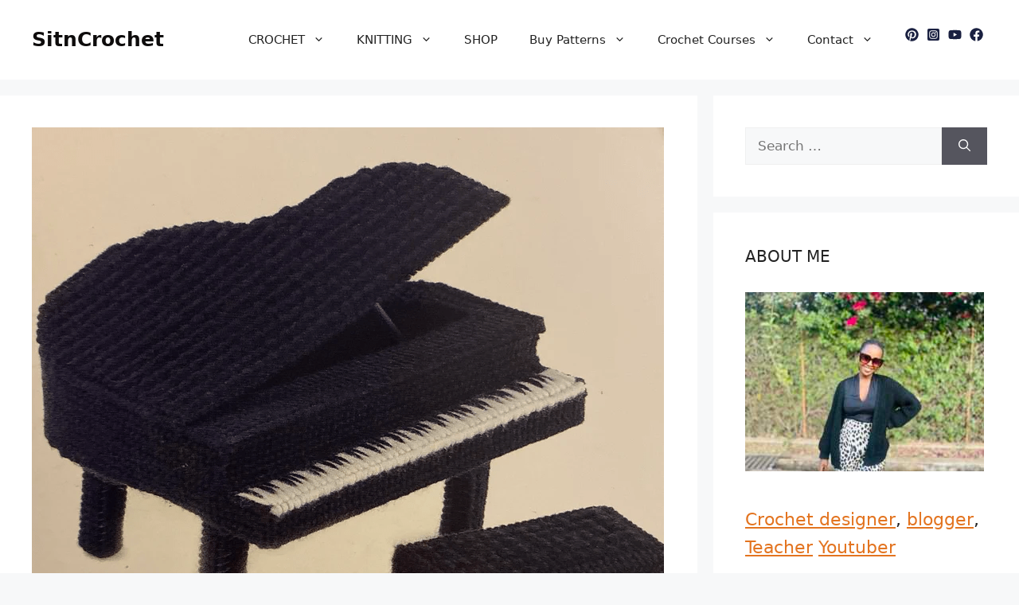

--- FILE ---
content_type: text/html; charset=UTF-8
request_url: https://sitncrochet.com/crochet-piano-pattern/
body_size: 25373
content:
<!DOCTYPE html>
<html lang="en-US" prefix="og: https://ogp.me/ns#">
<head>
	<meta charset="UTF-8">
	<meta name="viewport" content="width=device-width, initial-scale=1">
<!-- Search Engine Optimization by Rank Math - https://rankmath.com/ -->
<title>Crochet Piano Pattern ( SitnCrochet 2026</title>
<meta name="description" content="A crochet piano is a handmade musical instrument that looks and feels like a real piano. It is a work of art that combines both creativity and technical"/>
<meta name="robots" content="follow, index, max-snippet:-1, max-video-preview:-1, max-image-preview:large"/>
<link rel="canonical" href="https://sitncrochet.com/crochet-piano-pattern/" />
<meta property="og:locale" content="en_US" />
<meta property="og:type" content="article" />
<meta property="og:title" content="Crochet Piano Pattern ( SitnCrochet 2026" />
<meta property="og:description" content="A crochet piano is a handmade musical instrument that looks and feels like a real piano. It is a work of art that combines both creativity and technical" />
<meta property="og:url" content="https://sitncrochet.com/crochet-piano-pattern/" />
<meta property="og:site_name" content="SitnCrochet" />
<meta property="article:section" content="crochet accessories" />
<meta property="og:updated_time" content="2023-02-22T00:13:06+00:00" />
<meta property="og:image" content="https://sitncrochet.com/wp-content/uploads/2023/02/image-375.png" />
<meta property="og:image:secure_url" content="https://sitncrochet.com/wp-content/uploads/2023/02/image-375.png" />
<meta property="og:image:width" content="794" />
<meta property="og:image:height" content="794" />
<meta property="og:image:alt" content="crochet piano amigurumi" />
<meta property="og:image:type" content="image/png" />
<meta property="article:published_time" content="2023-02-22T00:13:02+00:00" />
<meta property="article:modified_time" content="2023-02-22T00:13:06+00:00" />
<meta name="twitter:card" content="summary_large_image" />
<meta name="twitter:title" content="Crochet Piano Pattern ( SitnCrochet 2026" />
<meta name="twitter:description" content="A crochet piano is a handmade musical instrument that looks and feels like a real piano. It is a work of art that combines both creativity and technical" />
<meta name="twitter:image" content="https://sitncrochet.com/wp-content/uploads/2023/02/image-375.png" />
<meta name="twitter:label1" content="Written by" />
<meta name="twitter:data1" content="sitncrochet" />
<meta name="twitter:label2" content="Time to read" />
<meta name="twitter:data2" content="8 minutes" />
<script type="application/ld+json" class="rank-math-schema">{"@context":"https://schema.org","@graph":[{"@type":"Organization","@id":"https://sitncrochet.com/#organization","name":"Sitncrochet","url":"https://sitncrochet.com","logo":{"@type":"ImageObject","@id":"https://sitncrochet.com/#logo","url":"https://sitncrochet.com/wp-content/uploads/2021/10/imageedit_6_5927232749.png","contentUrl":"https://sitncrochet.com/wp-content/uploads/2021/10/imageedit_6_5927232749.png","caption":"Sitncrochet","inLanguage":"en-US","width":"500","height":"500"}},{"@type":"WebSite","@id":"https://sitncrochet.com/#website","url":"https://sitncrochet.com","name":"Sitncrochet","publisher":{"@id":"https://sitncrochet.com/#organization"},"inLanguage":"en-US"},{"@type":"ImageObject","@id":"https://sitncrochet.com/wp-content/uploads/2023/02/image-375.png","url":"https://sitncrochet.com/wp-content/uploads/2023/02/image-375.png","width":"794","height":"794","caption":"crochet piano amigurumi","inLanguage":"en-US"},{"@type":"BreadcrumbList","@id":"https://sitncrochet.com/crochet-piano-pattern/#breadcrumb","itemListElement":[{"@type":"ListItem","position":"1","item":{"@id":"https://sitncrochet.com","name":"Home"}},{"@type":"ListItem","position":"2","item":{"@id":"https://sitncrochet.com/crochet-piano-pattern/","name":"Crochet Piano Pattern"}}]},{"@type":"WebPage","@id":"https://sitncrochet.com/crochet-piano-pattern/#webpage","url":"https://sitncrochet.com/crochet-piano-pattern/","name":"Crochet Piano Pattern ( SitnCrochet 2026","datePublished":"2023-02-22T00:13:02+00:00","dateModified":"2023-02-22T00:13:06+00:00","isPartOf":{"@id":"https://sitncrochet.com/#website"},"primaryImageOfPage":{"@id":"https://sitncrochet.com/wp-content/uploads/2023/02/image-375.png"},"inLanguage":"en-US","breadcrumb":{"@id":"https://sitncrochet.com/crochet-piano-pattern/#breadcrumb"}},{"@type":"Person","@id":"https://sitncrochet.com/crochet-piano-pattern/#author","name":"sitncrochet","image":{"@type":"ImageObject","@id":"https://secure.gravatar.com/avatar/770120a584c7e032ad8f58eed61cce1790406e9ebdb00a9a2495f24a551e4bf7?s=96&amp;d=mm&amp;r=g","url":"https://secure.gravatar.com/avatar/770120a584c7e032ad8f58eed61cce1790406e9ebdb00a9a2495f24a551e4bf7?s=96&amp;d=mm&amp;r=g","caption":"sitncrochet","inLanguage":"en-US"},"worksFor":{"@id":"https://sitncrochet.com/#organization"}},{"@type":"BlogPosting","headline":"Crochet Piano Pattern ( SitnCrochet 2026","keywords":"crochet piano","datePublished":"2023-02-22T00:13:02+00:00","dateModified":"2023-02-22T00:13:06+00:00","author":{"@id":"https://sitncrochet.com/crochet-piano-pattern/#author","name":"sitncrochet"},"publisher":{"@id":"https://sitncrochet.com/#organization"},"description":"A crochet piano is a handmade musical instrument that looks and feels like a real piano. It is a work of art that combines both creativity and technical","name":"Crochet Piano Pattern ( SitnCrochet 2026","@id":"https://sitncrochet.com/crochet-piano-pattern/#richSnippet","isPartOf":{"@id":"https://sitncrochet.com/crochet-piano-pattern/#webpage"},"image":{"@id":"https://sitncrochet.com/wp-content/uploads/2023/02/image-375.png"},"inLanguage":"en-US","mainEntityOfPage":{"@id":"https://sitncrochet.com/crochet-piano-pattern/#webpage"}}]}</script>
<!-- /Rank Math WordPress SEO plugin -->

<link rel='dns-prefetch' href='//scripts.mediavine.com' />
<link rel='dns-prefetch' href='//www.googletagmanager.com' />
<link rel='dns-prefetch' href='//stats.wp.com' />
<link rel="alternate" type="application/rss+xml" title="SitnCrochet &raquo; Feed" href="https://sitncrochet.com/feed/" />
<link rel="alternate" type="application/rss+xml" title="SitnCrochet &raquo; Comments Feed" href="https://sitncrochet.com/comments/feed/" />
<link rel="alternate" title="oEmbed (JSON)" type="application/json+oembed" href="https://sitncrochet.com/wp-json/oembed/1.0/embed?url=https%3A%2F%2Fsitncrochet.com%2Fcrochet-piano-pattern%2F" />
<link rel="alternate" title="oEmbed (XML)" type="text/xml+oembed" href="https://sitncrochet.com/wp-json/oembed/1.0/embed?url=https%3A%2F%2Fsitncrochet.com%2Fcrochet-piano-pattern%2F&#038;format=xml" />
<style id='wp-img-auto-sizes-contain-inline-css'>
img:is([sizes=auto i],[sizes^="auto," i]){contain-intrinsic-size:3000px 1500px}
/*# sourceURL=wp-img-auto-sizes-contain-inline-css */
</style>
<style id='wp-emoji-styles-inline-css'>

	img.wp-smiley, img.emoji {
		display: inline !important;
		border: none !important;
		box-shadow: none !important;
		height: 1em !important;
		width: 1em !important;
		margin: 0 0.07em !important;
		vertical-align: -0.1em !important;
		background: none !important;
		padding: 0 !important;
	}
/*# sourceURL=wp-emoji-styles-inline-css */
</style>
<style id='wp-block-library-inline-css'>
:root{--wp-block-synced-color:#7a00df;--wp-block-synced-color--rgb:122,0,223;--wp-bound-block-color:var(--wp-block-synced-color);--wp-editor-canvas-background:#ddd;--wp-admin-theme-color:#007cba;--wp-admin-theme-color--rgb:0,124,186;--wp-admin-theme-color-darker-10:#006ba1;--wp-admin-theme-color-darker-10--rgb:0,107,160.5;--wp-admin-theme-color-darker-20:#005a87;--wp-admin-theme-color-darker-20--rgb:0,90,135;--wp-admin-border-width-focus:2px}@media (min-resolution:192dpi){:root{--wp-admin-border-width-focus:1.5px}}.wp-element-button{cursor:pointer}:root .has-very-light-gray-background-color{background-color:#eee}:root .has-very-dark-gray-background-color{background-color:#313131}:root .has-very-light-gray-color{color:#eee}:root .has-very-dark-gray-color{color:#313131}:root .has-vivid-green-cyan-to-vivid-cyan-blue-gradient-background{background:linear-gradient(135deg,#00d084,#0693e3)}:root .has-purple-crush-gradient-background{background:linear-gradient(135deg,#34e2e4,#4721fb 50%,#ab1dfe)}:root .has-hazy-dawn-gradient-background{background:linear-gradient(135deg,#faaca8,#dad0ec)}:root .has-subdued-olive-gradient-background{background:linear-gradient(135deg,#fafae1,#67a671)}:root .has-atomic-cream-gradient-background{background:linear-gradient(135deg,#fdd79a,#004a59)}:root .has-nightshade-gradient-background{background:linear-gradient(135deg,#330968,#31cdcf)}:root .has-midnight-gradient-background{background:linear-gradient(135deg,#020381,#2874fc)}:root{--wp--preset--font-size--normal:16px;--wp--preset--font-size--huge:42px}.has-regular-font-size{font-size:1em}.has-larger-font-size{font-size:2.625em}.has-normal-font-size{font-size:var(--wp--preset--font-size--normal)}.has-huge-font-size{font-size:var(--wp--preset--font-size--huge)}.has-text-align-center{text-align:center}.has-text-align-left{text-align:left}.has-text-align-right{text-align:right}.has-fit-text{white-space:nowrap!important}#end-resizable-editor-section{display:none}.aligncenter{clear:both}.items-justified-left{justify-content:flex-start}.items-justified-center{justify-content:center}.items-justified-right{justify-content:flex-end}.items-justified-space-between{justify-content:space-between}.screen-reader-text{border:0;clip-path:inset(50%);height:1px;margin:-1px;overflow:hidden;padding:0;position:absolute;width:1px;word-wrap:normal!important}.screen-reader-text:focus{background-color:#ddd;clip-path:none;color:#444;display:block;font-size:1em;height:auto;left:5px;line-height:normal;padding:15px 23px 14px;text-decoration:none;top:5px;width:auto;z-index:100000}html :where(.has-border-color){border-style:solid}html :where([style*=border-top-color]){border-top-style:solid}html :where([style*=border-right-color]){border-right-style:solid}html :where([style*=border-bottom-color]){border-bottom-style:solid}html :where([style*=border-left-color]){border-left-style:solid}html :where([style*=border-width]){border-style:solid}html :where([style*=border-top-width]){border-top-style:solid}html :where([style*=border-right-width]){border-right-style:solid}html :where([style*=border-bottom-width]){border-bottom-style:solid}html :where([style*=border-left-width]){border-left-style:solid}html :where(img[class*=wp-image-]){height:auto;max-width:100%}:where(figure){margin:0 0 1em}html :where(.is-position-sticky){--wp-admin--admin-bar--position-offset:var(--wp-admin--admin-bar--height,0px)}@media screen and (max-width:600px){html :where(.is-position-sticky){--wp-admin--admin-bar--position-offset:0px}}

/*# sourceURL=wp-block-library-inline-css */
</style><style id='wp-block-button-inline-css'>
.wp-block-button__link{align-content:center;box-sizing:border-box;cursor:pointer;display:inline-block;height:100%;text-align:center;word-break:break-word}.wp-block-button__link.aligncenter{text-align:center}.wp-block-button__link.alignright{text-align:right}:where(.wp-block-button__link){border-radius:9999px;box-shadow:none;padding:calc(.667em + 2px) calc(1.333em + 2px);text-decoration:none}.wp-block-button[style*=text-decoration] .wp-block-button__link{text-decoration:inherit}.wp-block-buttons>.wp-block-button.has-custom-width{max-width:none}.wp-block-buttons>.wp-block-button.has-custom-width .wp-block-button__link{width:100%}.wp-block-buttons>.wp-block-button.has-custom-font-size .wp-block-button__link{font-size:inherit}.wp-block-buttons>.wp-block-button.wp-block-button__width-25{width:calc(25% - var(--wp--style--block-gap, .5em)*.75)}.wp-block-buttons>.wp-block-button.wp-block-button__width-50{width:calc(50% - var(--wp--style--block-gap, .5em)*.5)}.wp-block-buttons>.wp-block-button.wp-block-button__width-75{width:calc(75% - var(--wp--style--block-gap, .5em)*.25)}.wp-block-buttons>.wp-block-button.wp-block-button__width-100{flex-basis:100%;width:100%}.wp-block-buttons.is-vertical>.wp-block-button.wp-block-button__width-25{width:25%}.wp-block-buttons.is-vertical>.wp-block-button.wp-block-button__width-50{width:50%}.wp-block-buttons.is-vertical>.wp-block-button.wp-block-button__width-75{width:75%}.wp-block-button.is-style-squared,.wp-block-button__link.wp-block-button.is-style-squared{border-radius:0}.wp-block-button.no-border-radius,.wp-block-button__link.no-border-radius{border-radius:0!important}:root :where(.wp-block-button .wp-block-button__link.is-style-outline),:root :where(.wp-block-button.is-style-outline>.wp-block-button__link){border:2px solid;padding:.667em 1.333em}:root :where(.wp-block-button .wp-block-button__link.is-style-outline:not(.has-text-color)),:root :where(.wp-block-button.is-style-outline>.wp-block-button__link:not(.has-text-color)){color:currentColor}:root :where(.wp-block-button .wp-block-button__link.is-style-outline:not(.has-background)),:root :where(.wp-block-button.is-style-outline>.wp-block-button__link:not(.has-background)){background-color:initial;background-image:none}
/*# sourceURL=https://sitncrochet.com/wp-includes/blocks/button/style.min.css */
</style>
<style id='wp-block-heading-inline-css'>
h1:where(.wp-block-heading).has-background,h2:where(.wp-block-heading).has-background,h3:where(.wp-block-heading).has-background,h4:where(.wp-block-heading).has-background,h5:where(.wp-block-heading).has-background,h6:where(.wp-block-heading).has-background{padding:1.25em 2.375em}h1.has-text-align-left[style*=writing-mode]:where([style*=vertical-lr]),h1.has-text-align-right[style*=writing-mode]:where([style*=vertical-rl]),h2.has-text-align-left[style*=writing-mode]:where([style*=vertical-lr]),h2.has-text-align-right[style*=writing-mode]:where([style*=vertical-rl]),h3.has-text-align-left[style*=writing-mode]:where([style*=vertical-lr]),h3.has-text-align-right[style*=writing-mode]:where([style*=vertical-rl]),h4.has-text-align-left[style*=writing-mode]:where([style*=vertical-lr]),h4.has-text-align-right[style*=writing-mode]:where([style*=vertical-rl]),h5.has-text-align-left[style*=writing-mode]:where([style*=vertical-lr]),h5.has-text-align-right[style*=writing-mode]:where([style*=vertical-rl]),h6.has-text-align-left[style*=writing-mode]:where([style*=vertical-lr]),h6.has-text-align-right[style*=writing-mode]:where([style*=vertical-rl]){rotate:180deg}
/*# sourceURL=https://sitncrochet.com/wp-includes/blocks/heading/style.min.css */
</style>
<style id='wp-block-image-inline-css'>
.wp-block-image>a,.wp-block-image>figure>a{display:inline-block}.wp-block-image img{box-sizing:border-box;height:auto;max-width:100%;vertical-align:bottom}@media not (prefers-reduced-motion){.wp-block-image img.hide{visibility:hidden}.wp-block-image img.show{animation:show-content-image .4s}}.wp-block-image[style*=border-radius] img,.wp-block-image[style*=border-radius]>a{border-radius:inherit}.wp-block-image.has-custom-border img{box-sizing:border-box}.wp-block-image.aligncenter{text-align:center}.wp-block-image.alignfull>a,.wp-block-image.alignwide>a{width:100%}.wp-block-image.alignfull img,.wp-block-image.alignwide img{height:auto;width:100%}.wp-block-image .aligncenter,.wp-block-image .alignleft,.wp-block-image .alignright,.wp-block-image.aligncenter,.wp-block-image.alignleft,.wp-block-image.alignright{display:table}.wp-block-image .aligncenter>figcaption,.wp-block-image .alignleft>figcaption,.wp-block-image .alignright>figcaption,.wp-block-image.aligncenter>figcaption,.wp-block-image.alignleft>figcaption,.wp-block-image.alignright>figcaption{caption-side:bottom;display:table-caption}.wp-block-image .alignleft{float:left;margin:.5em 1em .5em 0}.wp-block-image .alignright{float:right;margin:.5em 0 .5em 1em}.wp-block-image .aligncenter{margin-left:auto;margin-right:auto}.wp-block-image :where(figcaption){margin-bottom:1em;margin-top:.5em}.wp-block-image.is-style-circle-mask img{border-radius:9999px}@supports ((-webkit-mask-image:none) or (mask-image:none)) or (-webkit-mask-image:none){.wp-block-image.is-style-circle-mask img{border-radius:0;-webkit-mask-image:url('data:image/svg+xml;utf8,<svg viewBox="0 0 100 100" xmlns="http://www.w3.org/2000/svg"><circle cx="50" cy="50" r="50"/></svg>');mask-image:url('data:image/svg+xml;utf8,<svg viewBox="0 0 100 100" xmlns="http://www.w3.org/2000/svg"><circle cx="50" cy="50" r="50"/></svg>');mask-mode:alpha;-webkit-mask-position:center;mask-position:center;-webkit-mask-repeat:no-repeat;mask-repeat:no-repeat;-webkit-mask-size:contain;mask-size:contain}}:root :where(.wp-block-image.is-style-rounded img,.wp-block-image .is-style-rounded img){border-radius:9999px}.wp-block-image figure{margin:0}.wp-lightbox-container{display:flex;flex-direction:column;position:relative}.wp-lightbox-container img{cursor:zoom-in}.wp-lightbox-container img:hover+button{opacity:1}.wp-lightbox-container button{align-items:center;backdrop-filter:blur(16px) saturate(180%);background-color:#5a5a5a40;border:none;border-radius:4px;cursor:zoom-in;display:flex;height:20px;justify-content:center;opacity:0;padding:0;position:absolute;right:16px;text-align:center;top:16px;width:20px;z-index:100}@media not (prefers-reduced-motion){.wp-lightbox-container button{transition:opacity .2s ease}}.wp-lightbox-container button:focus-visible{outline:3px auto #5a5a5a40;outline:3px auto -webkit-focus-ring-color;outline-offset:3px}.wp-lightbox-container button:hover{cursor:pointer;opacity:1}.wp-lightbox-container button:focus{opacity:1}.wp-lightbox-container button:focus,.wp-lightbox-container button:hover,.wp-lightbox-container button:not(:hover):not(:active):not(.has-background){background-color:#5a5a5a40;border:none}.wp-lightbox-overlay{box-sizing:border-box;cursor:zoom-out;height:100vh;left:0;overflow:hidden;position:fixed;top:0;visibility:hidden;width:100%;z-index:100000}.wp-lightbox-overlay .close-button{align-items:center;cursor:pointer;display:flex;justify-content:center;min-height:40px;min-width:40px;padding:0;position:absolute;right:calc(env(safe-area-inset-right) + 16px);top:calc(env(safe-area-inset-top) + 16px);z-index:5000000}.wp-lightbox-overlay .close-button:focus,.wp-lightbox-overlay .close-button:hover,.wp-lightbox-overlay .close-button:not(:hover):not(:active):not(.has-background){background:none;border:none}.wp-lightbox-overlay .lightbox-image-container{height:var(--wp--lightbox-container-height);left:50%;overflow:hidden;position:absolute;top:50%;transform:translate(-50%,-50%);transform-origin:top left;width:var(--wp--lightbox-container-width);z-index:9999999999}.wp-lightbox-overlay .wp-block-image{align-items:center;box-sizing:border-box;display:flex;height:100%;justify-content:center;margin:0;position:relative;transform-origin:0 0;width:100%;z-index:3000000}.wp-lightbox-overlay .wp-block-image img{height:var(--wp--lightbox-image-height);min-height:var(--wp--lightbox-image-height);min-width:var(--wp--lightbox-image-width);width:var(--wp--lightbox-image-width)}.wp-lightbox-overlay .wp-block-image figcaption{display:none}.wp-lightbox-overlay button{background:none;border:none}.wp-lightbox-overlay .scrim{background-color:#fff;height:100%;opacity:.9;position:absolute;width:100%;z-index:2000000}.wp-lightbox-overlay.active{visibility:visible}@media not (prefers-reduced-motion){.wp-lightbox-overlay.active{animation:turn-on-visibility .25s both}.wp-lightbox-overlay.active img{animation:turn-on-visibility .35s both}.wp-lightbox-overlay.show-closing-animation:not(.active){animation:turn-off-visibility .35s both}.wp-lightbox-overlay.show-closing-animation:not(.active) img{animation:turn-off-visibility .25s both}.wp-lightbox-overlay.zoom.active{animation:none;opacity:1;visibility:visible}.wp-lightbox-overlay.zoom.active .lightbox-image-container{animation:lightbox-zoom-in .4s}.wp-lightbox-overlay.zoom.active .lightbox-image-container img{animation:none}.wp-lightbox-overlay.zoom.active .scrim{animation:turn-on-visibility .4s forwards}.wp-lightbox-overlay.zoom.show-closing-animation:not(.active){animation:none}.wp-lightbox-overlay.zoom.show-closing-animation:not(.active) .lightbox-image-container{animation:lightbox-zoom-out .4s}.wp-lightbox-overlay.zoom.show-closing-animation:not(.active) .lightbox-image-container img{animation:none}.wp-lightbox-overlay.zoom.show-closing-animation:not(.active) .scrim{animation:turn-off-visibility .4s forwards}}@keyframes show-content-image{0%{visibility:hidden}99%{visibility:hidden}to{visibility:visible}}@keyframes turn-on-visibility{0%{opacity:0}to{opacity:1}}@keyframes turn-off-visibility{0%{opacity:1;visibility:visible}99%{opacity:0;visibility:visible}to{opacity:0;visibility:hidden}}@keyframes lightbox-zoom-in{0%{transform:translate(calc((-100vw + var(--wp--lightbox-scrollbar-width))/2 + var(--wp--lightbox-initial-left-position)),calc(-50vh + var(--wp--lightbox-initial-top-position))) scale(var(--wp--lightbox-scale))}to{transform:translate(-50%,-50%) scale(1)}}@keyframes lightbox-zoom-out{0%{transform:translate(-50%,-50%) scale(1);visibility:visible}99%{visibility:visible}to{transform:translate(calc((-100vw + var(--wp--lightbox-scrollbar-width))/2 + var(--wp--lightbox-initial-left-position)),calc(-50vh + var(--wp--lightbox-initial-top-position))) scale(var(--wp--lightbox-scale));visibility:hidden}}
/*# sourceURL=https://sitncrochet.com/wp-includes/blocks/image/style.min.css */
</style>
<style id='wp-block-list-inline-css'>
ol,ul{box-sizing:border-box}:root :where(.wp-block-list.has-background){padding:1.25em 2.375em}
/*# sourceURL=https://sitncrochet.com/wp-includes/blocks/list/style.min.css */
</style>
<style id='wp-block-media-text-inline-css'>
.wp-block-media-text{box-sizing:border-box;
  /*!rtl:begin:ignore*/direction:ltr;
  /*!rtl:end:ignore*/display:grid;grid-template-columns:50% 1fr;grid-template-rows:auto}.wp-block-media-text.has-media-on-the-right{grid-template-columns:1fr 50%}.wp-block-media-text.is-vertically-aligned-top>.wp-block-media-text__content,.wp-block-media-text.is-vertically-aligned-top>.wp-block-media-text__media{align-self:start}.wp-block-media-text.is-vertically-aligned-center>.wp-block-media-text__content,.wp-block-media-text.is-vertically-aligned-center>.wp-block-media-text__media,.wp-block-media-text>.wp-block-media-text__content,.wp-block-media-text>.wp-block-media-text__media{align-self:center}.wp-block-media-text.is-vertically-aligned-bottom>.wp-block-media-text__content,.wp-block-media-text.is-vertically-aligned-bottom>.wp-block-media-text__media{align-self:end}.wp-block-media-text>.wp-block-media-text__media{
  /*!rtl:begin:ignore*/grid-column:1;grid-row:1;
  /*!rtl:end:ignore*/margin:0}.wp-block-media-text>.wp-block-media-text__content{direction:ltr;
  /*!rtl:begin:ignore*/grid-column:2;grid-row:1;
  /*!rtl:end:ignore*/padding:0 8%;word-break:break-word}.wp-block-media-text.has-media-on-the-right>.wp-block-media-text__media{
  /*!rtl:begin:ignore*/grid-column:2;grid-row:1
  /*!rtl:end:ignore*/}.wp-block-media-text.has-media-on-the-right>.wp-block-media-text__content{
  /*!rtl:begin:ignore*/grid-column:1;grid-row:1
  /*!rtl:end:ignore*/}.wp-block-media-text__media a{display:block}.wp-block-media-text__media img,.wp-block-media-text__media video{height:auto;max-width:unset;vertical-align:middle;width:100%}.wp-block-media-text.is-image-fill>.wp-block-media-text__media{background-size:cover;height:100%;min-height:250px}.wp-block-media-text.is-image-fill>.wp-block-media-text__media>a{display:block;height:100%}.wp-block-media-text.is-image-fill>.wp-block-media-text__media img{height:1px;margin:-1px;overflow:hidden;padding:0;position:absolute;width:1px;clip:rect(0,0,0,0);border:0}.wp-block-media-text.is-image-fill-element>.wp-block-media-text__media{height:100%;min-height:250px}.wp-block-media-text.is-image-fill-element>.wp-block-media-text__media>a{display:block;height:100%}.wp-block-media-text.is-image-fill-element>.wp-block-media-text__media img{height:100%;object-fit:cover;width:100%}@media (max-width:600px){.wp-block-media-text.is-stacked-on-mobile{grid-template-columns:100%!important}.wp-block-media-text.is-stacked-on-mobile>.wp-block-media-text__media{grid-column:1;grid-row:1}.wp-block-media-text.is-stacked-on-mobile>.wp-block-media-text__content{grid-column:1;grid-row:2}}
/*# sourceURL=https://sitncrochet.com/wp-includes/blocks/media-text/style.min.css */
</style>
<style id='wp-block-buttons-inline-css'>
.wp-block-buttons{box-sizing:border-box}.wp-block-buttons.is-vertical{flex-direction:column}.wp-block-buttons.is-vertical>.wp-block-button:last-child{margin-bottom:0}.wp-block-buttons>.wp-block-button{display:inline-block;margin:0}.wp-block-buttons.is-content-justification-left{justify-content:flex-start}.wp-block-buttons.is-content-justification-left.is-vertical{align-items:flex-start}.wp-block-buttons.is-content-justification-center{justify-content:center}.wp-block-buttons.is-content-justification-center.is-vertical{align-items:center}.wp-block-buttons.is-content-justification-right{justify-content:flex-end}.wp-block-buttons.is-content-justification-right.is-vertical{align-items:flex-end}.wp-block-buttons.is-content-justification-space-between{justify-content:space-between}.wp-block-buttons.aligncenter{text-align:center}.wp-block-buttons:not(.is-content-justification-space-between,.is-content-justification-right,.is-content-justification-left,.is-content-justification-center) .wp-block-button.aligncenter{margin-left:auto;margin-right:auto;width:100%}.wp-block-buttons[style*=text-decoration] .wp-block-button,.wp-block-buttons[style*=text-decoration] .wp-block-button__link{text-decoration:inherit}.wp-block-buttons.has-custom-font-size .wp-block-button__link{font-size:inherit}.wp-block-buttons .wp-block-button__link{width:100%}.wp-block-button.aligncenter{text-align:center}
/*# sourceURL=https://sitncrochet.com/wp-includes/blocks/buttons/style.min.css */
</style>
<style id='wp-block-paragraph-inline-css'>
.is-small-text{font-size:.875em}.is-regular-text{font-size:1em}.is-large-text{font-size:2.25em}.is-larger-text{font-size:3em}.has-drop-cap:not(:focus):first-letter{float:left;font-size:8.4em;font-style:normal;font-weight:100;line-height:.68;margin:.05em .1em 0 0;text-transform:uppercase}body.rtl .has-drop-cap:not(:focus):first-letter{float:none;margin-left:.1em}p.has-drop-cap.has-background{overflow:hidden}:root :where(p.has-background){padding:1.25em 2.375em}:where(p.has-text-color:not(.has-link-color)) a{color:inherit}p.has-text-align-left[style*="writing-mode:vertical-lr"],p.has-text-align-right[style*="writing-mode:vertical-rl"]{rotate:180deg}
/*# sourceURL=https://sitncrochet.com/wp-includes/blocks/paragraph/style.min.css */
</style>
<style id='global-styles-inline-css'>
:root{--wp--preset--aspect-ratio--square: 1;--wp--preset--aspect-ratio--4-3: 4/3;--wp--preset--aspect-ratio--3-4: 3/4;--wp--preset--aspect-ratio--3-2: 3/2;--wp--preset--aspect-ratio--2-3: 2/3;--wp--preset--aspect-ratio--16-9: 16/9;--wp--preset--aspect-ratio--9-16: 9/16;--wp--preset--color--black: #000000;--wp--preset--color--cyan-bluish-gray: #abb8c3;--wp--preset--color--white: #ffffff;--wp--preset--color--pale-pink: #f78da7;--wp--preset--color--vivid-red: #cf2e2e;--wp--preset--color--luminous-vivid-orange: #ff6900;--wp--preset--color--luminous-vivid-amber: #fcb900;--wp--preset--color--light-green-cyan: #7bdcb5;--wp--preset--color--vivid-green-cyan: #00d084;--wp--preset--color--pale-cyan-blue: #8ed1fc;--wp--preset--color--vivid-cyan-blue: #0693e3;--wp--preset--color--vivid-purple: #9b51e0;--wp--preset--color--contrast: var(--contrast);--wp--preset--color--contrast-2: var(--contrast-2);--wp--preset--color--contrast-3: var(--contrast-3);--wp--preset--color--base: var(--base);--wp--preset--color--base-2: var(--base-2);--wp--preset--color--base-3: var(--base-3);--wp--preset--color--accent: var(--accent);--wp--preset--color--global-color-8: var(--global-color-8);--wp--preset--gradient--vivid-cyan-blue-to-vivid-purple: linear-gradient(135deg,rgb(6,147,227) 0%,rgb(155,81,224) 100%);--wp--preset--gradient--light-green-cyan-to-vivid-green-cyan: linear-gradient(135deg,rgb(122,220,180) 0%,rgb(0,208,130) 100%);--wp--preset--gradient--luminous-vivid-amber-to-luminous-vivid-orange: linear-gradient(135deg,rgb(252,185,0) 0%,rgb(255,105,0) 100%);--wp--preset--gradient--luminous-vivid-orange-to-vivid-red: linear-gradient(135deg,rgb(255,105,0) 0%,rgb(207,46,46) 100%);--wp--preset--gradient--very-light-gray-to-cyan-bluish-gray: linear-gradient(135deg,rgb(238,238,238) 0%,rgb(169,184,195) 100%);--wp--preset--gradient--cool-to-warm-spectrum: linear-gradient(135deg,rgb(74,234,220) 0%,rgb(151,120,209) 20%,rgb(207,42,186) 40%,rgb(238,44,130) 60%,rgb(251,105,98) 80%,rgb(254,248,76) 100%);--wp--preset--gradient--blush-light-purple: linear-gradient(135deg,rgb(255,206,236) 0%,rgb(152,150,240) 100%);--wp--preset--gradient--blush-bordeaux: linear-gradient(135deg,rgb(254,205,165) 0%,rgb(254,45,45) 50%,rgb(107,0,62) 100%);--wp--preset--gradient--luminous-dusk: linear-gradient(135deg,rgb(255,203,112) 0%,rgb(199,81,192) 50%,rgb(65,88,208) 100%);--wp--preset--gradient--pale-ocean: linear-gradient(135deg,rgb(255,245,203) 0%,rgb(182,227,212) 50%,rgb(51,167,181) 100%);--wp--preset--gradient--electric-grass: linear-gradient(135deg,rgb(202,248,128) 0%,rgb(113,206,126) 100%);--wp--preset--gradient--midnight: linear-gradient(135deg,rgb(2,3,129) 0%,rgb(40,116,252) 100%);--wp--preset--font-size--small: 13px;--wp--preset--font-size--medium: 20px;--wp--preset--font-size--large: 36px;--wp--preset--font-size--x-large: 42px;--wp--preset--spacing--20: 0.44rem;--wp--preset--spacing--30: 0.67rem;--wp--preset--spacing--40: 1rem;--wp--preset--spacing--50: 1.5rem;--wp--preset--spacing--60: 2.25rem;--wp--preset--spacing--70: 3.38rem;--wp--preset--spacing--80: 5.06rem;--wp--preset--shadow--natural: 6px 6px 9px rgba(0, 0, 0, 0.2);--wp--preset--shadow--deep: 12px 12px 50px rgba(0, 0, 0, 0.4);--wp--preset--shadow--sharp: 6px 6px 0px rgba(0, 0, 0, 0.2);--wp--preset--shadow--outlined: 6px 6px 0px -3px rgb(255, 255, 255), 6px 6px rgb(0, 0, 0);--wp--preset--shadow--crisp: 6px 6px 0px rgb(0, 0, 0);}:where(.is-layout-flex){gap: 0.5em;}:where(.is-layout-grid){gap: 0.5em;}body .is-layout-flex{display: flex;}.is-layout-flex{flex-wrap: wrap;align-items: center;}.is-layout-flex > :is(*, div){margin: 0;}body .is-layout-grid{display: grid;}.is-layout-grid > :is(*, div){margin: 0;}:where(.wp-block-columns.is-layout-flex){gap: 2em;}:where(.wp-block-columns.is-layout-grid){gap: 2em;}:where(.wp-block-post-template.is-layout-flex){gap: 1.25em;}:where(.wp-block-post-template.is-layout-grid){gap: 1.25em;}.has-black-color{color: var(--wp--preset--color--black) !important;}.has-cyan-bluish-gray-color{color: var(--wp--preset--color--cyan-bluish-gray) !important;}.has-white-color{color: var(--wp--preset--color--white) !important;}.has-pale-pink-color{color: var(--wp--preset--color--pale-pink) !important;}.has-vivid-red-color{color: var(--wp--preset--color--vivid-red) !important;}.has-luminous-vivid-orange-color{color: var(--wp--preset--color--luminous-vivid-orange) !important;}.has-luminous-vivid-amber-color{color: var(--wp--preset--color--luminous-vivid-amber) !important;}.has-light-green-cyan-color{color: var(--wp--preset--color--light-green-cyan) !important;}.has-vivid-green-cyan-color{color: var(--wp--preset--color--vivid-green-cyan) !important;}.has-pale-cyan-blue-color{color: var(--wp--preset--color--pale-cyan-blue) !important;}.has-vivid-cyan-blue-color{color: var(--wp--preset--color--vivid-cyan-blue) !important;}.has-vivid-purple-color{color: var(--wp--preset--color--vivid-purple) !important;}.has-black-background-color{background-color: var(--wp--preset--color--black) !important;}.has-cyan-bluish-gray-background-color{background-color: var(--wp--preset--color--cyan-bluish-gray) !important;}.has-white-background-color{background-color: var(--wp--preset--color--white) !important;}.has-pale-pink-background-color{background-color: var(--wp--preset--color--pale-pink) !important;}.has-vivid-red-background-color{background-color: var(--wp--preset--color--vivid-red) !important;}.has-luminous-vivid-orange-background-color{background-color: var(--wp--preset--color--luminous-vivid-orange) !important;}.has-luminous-vivid-amber-background-color{background-color: var(--wp--preset--color--luminous-vivid-amber) !important;}.has-light-green-cyan-background-color{background-color: var(--wp--preset--color--light-green-cyan) !important;}.has-vivid-green-cyan-background-color{background-color: var(--wp--preset--color--vivid-green-cyan) !important;}.has-pale-cyan-blue-background-color{background-color: var(--wp--preset--color--pale-cyan-blue) !important;}.has-vivid-cyan-blue-background-color{background-color: var(--wp--preset--color--vivid-cyan-blue) !important;}.has-vivid-purple-background-color{background-color: var(--wp--preset--color--vivid-purple) !important;}.has-black-border-color{border-color: var(--wp--preset--color--black) !important;}.has-cyan-bluish-gray-border-color{border-color: var(--wp--preset--color--cyan-bluish-gray) !important;}.has-white-border-color{border-color: var(--wp--preset--color--white) !important;}.has-pale-pink-border-color{border-color: var(--wp--preset--color--pale-pink) !important;}.has-vivid-red-border-color{border-color: var(--wp--preset--color--vivid-red) !important;}.has-luminous-vivid-orange-border-color{border-color: var(--wp--preset--color--luminous-vivid-orange) !important;}.has-luminous-vivid-amber-border-color{border-color: var(--wp--preset--color--luminous-vivid-amber) !important;}.has-light-green-cyan-border-color{border-color: var(--wp--preset--color--light-green-cyan) !important;}.has-vivid-green-cyan-border-color{border-color: var(--wp--preset--color--vivid-green-cyan) !important;}.has-pale-cyan-blue-border-color{border-color: var(--wp--preset--color--pale-cyan-blue) !important;}.has-vivid-cyan-blue-border-color{border-color: var(--wp--preset--color--vivid-cyan-blue) !important;}.has-vivid-purple-border-color{border-color: var(--wp--preset--color--vivid-purple) !important;}.has-vivid-cyan-blue-to-vivid-purple-gradient-background{background: var(--wp--preset--gradient--vivid-cyan-blue-to-vivid-purple) !important;}.has-light-green-cyan-to-vivid-green-cyan-gradient-background{background: var(--wp--preset--gradient--light-green-cyan-to-vivid-green-cyan) !important;}.has-luminous-vivid-amber-to-luminous-vivid-orange-gradient-background{background: var(--wp--preset--gradient--luminous-vivid-amber-to-luminous-vivid-orange) !important;}.has-luminous-vivid-orange-to-vivid-red-gradient-background{background: var(--wp--preset--gradient--luminous-vivid-orange-to-vivid-red) !important;}.has-very-light-gray-to-cyan-bluish-gray-gradient-background{background: var(--wp--preset--gradient--very-light-gray-to-cyan-bluish-gray) !important;}.has-cool-to-warm-spectrum-gradient-background{background: var(--wp--preset--gradient--cool-to-warm-spectrum) !important;}.has-blush-light-purple-gradient-background{background: var(--wp--preset--gradient--blush-light-purple) !important;}.has-blush-bordeaux-gradient-background{background: var(--wp--preset--gradient--blush-bordeaux) !important;}.has-luminous-dusk-gradient-background{background: var(--wp--preset--gradient--luminous-dusk) !important;}.has-pale-ocean-gradient-background{background: var(--wp--preset--gradient--pale-ocean) !important;}.has-electric-grass-gradient-background{background: var(--wp--preset--gradient--electric-grass) !important;}.has-midnight-gradient-background{background: var(--wp--preset--gradient--midnight) !important;}.has-small-font-size{font-size: var(--wp--preset--font-size--small) !important;}.has-medium-font-size{font-size: var(--wp--preset--font-size--medium) !important;}.has-large-font-size{font-size: var(--wp--preset--font-size--large) !important;}.has-x-large-font-size{font-size: var(--wp--preset--font-size--x-large) !important;}
/*# sourceURL=global-styles-inline-css */
</style>

<style id='classic-theme-styles-inline-css'>
/*! This file is auto-generated */
.wp-block-button__link{color:#fff;background-color:#32373c;border-radius:9999px;box-shadow:none;text-decoration:none;padding:calc(.667em + 2px) calc(1.333em + 2px);font-size:1.125em}.wp-block-file__button{background:#32373c;color:#fff;text-decoration:none}
/*# sourceURL=/wp-includes/css/classic-themes.min.css */
</style>
<link rel='stylesheet' id='wpmenucart-icons-css' href='https://sitncrochet.com/wp-content/plugins/woocommerce-menu-bar-cart/assets/css/wpmenucart-icons.min.css?ver=2.14.6' media='all' />
<style id='wpmenucart-icons-inline-css'>
@font-face{font-family:WPMenuCart;src:url(https://sitncrochet.com/wp-content/plugins/woocommerce-menu-bar-cart/assets/fonts/WPMenuCart.eot);src:url(https://sitncrochet.com/wp-content/plugins/woocommerce-menu-bar-cart/assets/fonts/WPMenuCart.eot?#iefix) format('embedded-opentype'),url(https://sitncrochet.com/wp-content/plugins/woocommerce-menu-bar-cart/assets/fonts/WPMenuCart.woff2) format('woff2'),url(https://sitncrochet.com/wp-content/plugins/woocommerce-menu-bar-cart/assets/fonts/WPMenuCart.woff) format('woff'),url(https://sitncrochet.com/wp-content/plugins/woocommerce-menu-bar-cart/assets/fonts/WPMenuCart.ttf) format('truetype'),url(https://sitncrochet.com/wp-content/plugins/woocommerce-menu-bar-cart/assets/fonts/WPMenuCart.svg#WPMenuCart) format('svg');font-weight:400;font-style:normal;font-display:swap}
/*# sourceURL=wpmenucart-icons-inline-css */
</style>
<link rel='stylesheet' id='wpmenucart-css' href='https://sitncrochet.com/wp-content/plugins/woocommerce-menu-bar-cart/assets/css/wpmenucart-main.min.css?ver=2.14.6' media='all' />
<link rel='stylesheet' id='site-styles.css-css' href='https://sitncrochet.com/wp-content/plugins/omnisend/styles/site-styles.css?1768465166&#038;ver=1.7.5' media='all' />
<link rel='stylesheet' id='generate-style-css' href='https://sitncrochet.com/wp-content/themes/generatepress/assets/css/main.min.css?ver=3.6.0' media='all' />
<style id='generate-style-inline-css'>
body{background-color:var(--base-2);color:var(--contrast);}a{color:var(--accent);}a{text-decoration:underline;}.entry-title a, .site-branding a, a.button, .wp-block-button__link, .main-navigation a{text-decoration:none;}a:hover, a:focus, a:active{color:var(--contrast);}.grid-container{max-width:1375px;}.wp-block-group__inner-container{max-width:1375px;margin-left:auto;margin-right:auto;}:root{--contrast:#222222;--contrast-2:#575760;--contrast-3:#b2b2be;--base:#f0f0f0;--base-2:#f7f8f9;--base-3:#ffffff;--accent:#e37420;--global-color-8:rgba(237,132,202,0.51);}:root .has-contrast-color{color:var(--contrast);}:root .has-contrast-background-color{background-color:var(--contrast);}:root .has-contrast-2-color{color:var(--contrast-2);}:root .has-contrast-2-background-color{background-color:var(--contrast-2);}:root .has-contrast-3-color{color:var(--contrast-3);}:root .has-contrast-3-background-color{background-color:var(--contrast-3);}:root .has-base-color{color:var(--base);}:root .has-base-background-color{background-color:var(--base);}:root .has-base-2-color{color:var(--base-2);}:root .has-base-2-background-color{background-color:var(--base-2);}:root .has-base-3-color{color:var(--base-3);}:root .has-base-3-background-color{background-color:var(--base-3);}:root .has-accent-color{color:var(--accent);}:root .has-accent-background-color{background-color:var(--accent);}:root .has-global-color-8-color{color:var(--global-color-8);}:root .has-global-color-8-background-color{background-color:var(--global-color-8);}.top-bar{background-color:#636363;color:#ffffff;}.top-bar a{color:#ffffff;}.top-bar a:hover{color:#303030;}.site-header{background-color:var(--base-3);}.main-title a,.main-title a:hover{color:#0e0c0c;}.site-description{color:#e47619;}.mobile-menu-control-wrapper .menu-toggle,.mobile-menu-control-wrapper .menu-toggle:hover,.mobile-menu-control-wrapper .menu-toggle:focus,.has-inline-mobile-toggle #site-navigation.toggled{background-color:rgba(0, 0, 0, 0.02);}.main-navigation,.main-navigation ul ul{background-color:var(--base-3);}.main-navigation .main-nav ul li a, .main-navigation .menu-toggle, .main-navigation .menu-bar-items{color:var(--contrast);}.main-navigation .main-nav ul li:not([class*="current-menu-"]):hover > a, .main-navigation .main-nav ul li:not([class*="current-menu-"]):focus > a, .main-navigation .main-nav ul li.sfHover:not([class*="current-menu-"]) > a, .main-navigation .menu-bar-item:hover > a, .main-navigation .menu-bar-item.sfHover > a{color:var(--accent);}button.menu-toggle:hover,button.menu-toggle:focus{color:var(--contrast);}.main-navigation .main-nav ul li[class*="current-menu-"] > a{color:var(--accent);}.navigation-search input[type="search"],.navigation-search input[type="search"]:active, .navigation-search input[type="search"]:focus, .main-navigation .main-nav ul li.search-item.active > a, .main-navigation .menu-bar-items .search-item.active > a{color:var(--accent);}.main-navigation ul ul{background-color:var(--base);}.separate-containers .inside-article, .separate-containers .comments-area, .separate-containers .page-header, .one-container .container, .separate-containers .paging-navigation, .inside-page-header{background-color:var(--base-3);}.entry-title a{color:var(--contrast);}.entry-title a:hover{color:var(--contrast-2);}.entry-meta{color:var(--contrast-2);}.sidebar .widget{background-color:var(--base-3);}.footer-widgets{background-color:var(--base-3);}.site-info{background-color:var(--base-3);}input[type="text"],input[type="email"],input[type="url"],input[type="password"],input[type="search"],input[type="tel"],input[type="number"],textarea,select{color:var(--contrast);background-color:var(--base-2);border-color:var(--base);}input[type="text"]:focus,input[type="email"]:focus,input[type="url"]:focus,input[type="password"]:focus,input[type="search"]:focus,input[type="tel"]:focus,input[type="number"]:focus,textarea:focus,select:focus{color:var(--contrast);background-color:var(--base-2);border-color:var(--contrast-3);}button,html input[type="button"],input[type="reset"],input[type="submit"],a.button,a.wp-block-button__link:not(.has-background){color:#ffffff;background-color:#55555e;}button:hover,html input[type="button"]:hover,input[type="reset"]:hover,input[type="submit"]:hover,a.button:hover,button:focus,html input[type="button"]:focus,input[type="reset"]:focus,input[type="submit"]:focus,a.button:focus,a.wp-block-button__link:not(.has-background):active,a.wp-block-button__link:not(.has-background):focus,a.wp-block-button__link:not(.has-background):hover{color:#ffffff;background-color:#3f4047;}a.generate-back-to-top{background-color:rgba( 0,0,0,0.4 );color:#ffffff;}a.generate-back-to-top:hover,a.generate-back-to-top:focus{background-color:rgba( 0,0,0,0.6 );color:#ffffff;}:root{--gp-search-modal-bg-color:var(--base-3);--gp-search-modal-text-color:var(--contrast);--gp-search-modal-overlay-bg-color:rgba(0,0,0,0.2);}@media (max-width:768px){.main-navigation .menu-bar-item:hover > a, .main-navigation .menu-bar-item.sfHover > a{background:none;color:var(--contrast);}}.nav-below-header .main-navigation .inside-navigation.grid-container, .nav-above-header .main-navigation .inside-navigation.grid-container{padding:0px 20px 0px 20px;}.site-main .wp-block-group__inner-container{padding:40px;}.separate-containers .paging-navigation{padding-top:20px;padding-bottom:20px;}.entry-content .alignwide, body:not(.no-sidebar) .entry-content .alignfull{margin-left:-40px;width:calc(100% + 80px);max-width:calc(100% + 80px);}.rtl .menu-item-has-children .dropdown-menu-toggle{padding-left:20px;}.rtl .main-navigation .main-nav ul li.menu-item-has-children > a{padding-right:20px;}@media (max-width:768px){.separate-containers .inside-article, .separate-containers .comments-area, .separate-containers .page-header, .separate-containers .paging-navigation, .one-container .site-content, .inside-page-header{padding:30px;}.site-main .wp-block-group__inner-container{padding:30px;}.inside-top-bar{padding-right:30px;padding-left:30px;}.inside-header{padding-right:30px;padding-left:30px;}.widget-area .widget{padding-top:30px;padding-right:30px;padding-bottom:30px;padding-left:30px;}.footer-widgets-container{padding-top:30px;padding-right:30px;padding-bottom:30px;padding-left:30px;}.inside-site-info{padding-right:30px;padding-left:30px;}.entry-content .alignwide, body:not(.no-sidebar) .entry-content .alignfull{margin-left:-30px;width:calc(100% + 60px);max-width:calc(100% + 60px);}.one-container .site-main .paging-navigation{margin-bottom:20px;}}/* End cached CSS */.is-right-sidebar{width:30%;}.is-left-sidebar{width:30%;}.site-content .content-area{width:70%;}@media (max-width:768px){.main-navigation .menu-toggle,.sidebar-nav-mobile:not(#sticky-placeholder){display:block;}.main-navigation ul,.gen-sidebar-nav,.main-navigation:not(.slideout-navigation):not(.toggled) .main-nav > ul,.has-inline-mobile-toggle #site-navigation .inside-navigation > *:not(.navigation-search):not(.main-nav){display:none;}.nav-align-right .inside-navigation,.nav-align-center .inside-navigation{justify-content:space-between;}.has-inline-mobile-toggle .mobile-menu-control-wrapper{display:flex;flex-wrap:wrap;}.has-inline-mobile-toggle .inside-header{flex-direction:row;text-align:left;flex-wrap:wrap;}.has-inline-mobile-toggle .header-widget,.has-inline-mobile-toggle #site-navigation{flex-basis:100%;}.nav-float-left .has-inline-mobile-toggle #site-navigation{order:10;}}
/*# sourceURL=generate-style-inline-css */
</style>
<link rel='stylesheet' id='recent-posts-widget-with-thumbnails-public-style-css' href='https://sitncrochet.com/wp-content/plugins/recent-posts-widget-with-thumbnails/public.css?ver=7.1.1' media='all' />
<script async="async" fetchpriority="high" data-noptimize="1" data-cfasync="false" async="async" data-noptimize="1" data-cfasync="false" src="https://scripts.mediavine.com/tags/24e6fdd1-a51c-4ecf-b305-e8231abc7c62.js?ver=6.9" id="mv-script-wrapper-js"></script>

<!-- Google tag (gtag.js) snippet added by Site Kit -->

<!-- Google Analytics snippet added by Site Kit -->
<script src="https://www.googletagmanager.com/gtag/js?id=G-FG2S6G5V00" id="google_gtagjs-js" async></script>
<script id="google_gtagjs-js-after">
window.dataLayer = window.dataLayer || [];function gtag(){dataLayer.push(arguments);}
gtag("set","linker",{"domains":["sitncrochet.com"]});
gtag("js", new Date());
gtag("set", "developer_id.dZTNiMT", true);
gtag("config", "G-FG2S6G5V00");
//# sourceURL=google_gtagjs-js-after
</script>

<!-- End Google tag (gtag.js) snippet added by Site Kit -->
<link rel="https://api.w.org/" href="https://sitncrochet.com/wp-json/" /><link rel="alternate" title="JSON" type="application/json" href="https://sitncrochet.com/wp-json/wp/v2/posts/5744" /><link rel="EditURI" type="application/rsd+xml" title="RSD" href="https://sitncrochet.com/xmlrpc.php?rsd" />
<meta name="generator" content="WordPress 6.9" />
<link rel='shortlink' href='https://sitncrochet.com/?p=5744' />
	<link rel="preconnect" href="https://fonts.googleapis.com">
	<link rel="preconnect" href="https://fonts.gstatic.com">
	
		<!-- GA Google Analytics @ https://m0n.co/ga -->
		<script async src="https://www.googletagmanager.com/gtag/js?id=G-V2PEHTJBP4"></script>
		<script>
			window.dataLayer = window.dataLayer || [];
			function gtag(){dataLayer.push(arguments);}
			gtag('js', new Date());
			gtag('config', 'G-V2PEHTJBP4');
		</script>

	<meta name="generator" content="Site Kit by Google 1.153.0" /><meta name="p:domain_verify" content="d0fc1c2714da909e8d849fcf51bc98f7"/>	<style>img#wpstats{display:none}</style>
		<meta name="google-site-verification" content="lBOZW5apigDKN2CIAAns4GpIOCQN84G0MzuNY10H-98"><style id="uagb-style-conditional-extension">@media (min-width: 1025px){body .uag-hide-desktop.uagb-google-map__wrap,body .uag-hide-desktop{display:none !important}}@media (min-width: 768px) and (max-width: 1024px){body .uag-hide-tab.uagb-google-map__wrap,body .uag-hide-tab{display:none !important}}@media (max-width: 767px){body .uag-hide-mob.uagb-google-map__wrap,body .uag-hide-mob{display:none !important}}</style><style id="uagb-style-frontend-5744">.uag-blocks-common-selector{z-index:var(--z-index-desktop) !important}@media (max-width: 976px){.uag-blocks-common-selector{z-index:var(--z-index-tablet) !important}}@media (max-width: 767px){.uag-blocks-common-selector{z-index:var(--z-index-mobile) !important}}
</style>	<style id="egf-frontend-styles" type="text/css">
		p {font-size: 22px;line-height: 1.6;} h1 {} h2 {} h3 {} h4 {} h5 {} h6 {} 	</style>
	<link rel='stylesheet' id='astra-widgets-astra-widget-social-profiles-css' href='https://sitncrochet.com/wp-content/plugins/astra-widgets/assets/css/minified/astra-widget-social-profiles.min.css?ver=1.2.14' media='all' />
<style id='astra-widgets-astra-widget-social-profiles-inline-css'>
#astra-widget-social-profiles-1 .astra-widget-social-profiles-inner li .ast-widget-icon svg{fill:#1a2041;}#astra-widget-social-profiles-1 .astra-widget-social-profiles-inner.square-outline li .ast-widget-icon, #astra-widget-social-profiles-1 .astra-widget-social-profiles-inner.circle-outline li .ast-widget-icon{background:transparent;}#astra-widget-social-profiles-1 .astra-widget-social-profiles-inner.square-outline li .ast-widget-icon svg, #astra-widget-social-profiles-1 .astra-widget-social-profiles-inner.circle-outline li .ast-widget-icon svg{background:transparent;fill:#1a2041;}#astra-widget-social-profiles-1 .astra-widget-social-profiles-inner.square .ast-widget-icon svg, #astra-widget-social-profiles-1 .astra-widget-social-profiles-inner.circle .ast-widget-icon svg{fill:#1a2041;}#astra-widget-social-profiles-1 .astra-widget-social-profiles-inner.square-outline li .ast-widget-icon:hover, #astra-widget-social-profiles-1 .astra-widget-social-profiles-inner.circle-outline li .ast-widget-icon:hover{background:transparent;}#astra-widget-social-profiles-1 .astra-widget-social-profiles-inner .ast-widget-icon{font-size:17px;}#astra-widget-social-profiles-1 .astra-widget-social-profiles-inner.circle li .ast-widget-icon, #astra-widget-social-profiles-1 .astra-widget-social-profiles-inner.circle-outline li .ast-widget-icon{font-size:17px;}#astra-widget-social-profiles-1 .astra-widget-social-profiles-inner li > a .ast-widget-icon{margin-right:px;}#astra-widget-social-profiles-1 .astra-widget-social-profiles-inner.stack li > a {padding-bottom:px;}#astra-widget-social-profiles-1 .astra-widget-social-profiles-inner.inline li > a {padding-right:px;}#astra-widget-social-profiles-1 .astra-widget-social-profiles-inner.inline li:last-child a {padding-right:0;}#astra-widget-social-profiles-1 .astra-widget-social-profiles-inner li:last-child a{margin-right:0;padding-bottom:0;}
/*# sourceURL=astra-widgets-astra-widget-social-profiles-inline-css */
</style>
</head>

<body data-rsssl=1 class="wp-singular post-template-default single single-post postid-5744 single-format-standard wp-embed-responsive wp-theme-generatepress right-sidebar nav-float-right separate-containers header-aligned-left dropdown-hover featured-image-active grow-content-body" itemtype="https://schema.org/Blog" itemscope>
	<a class="screen-reader-text skip-link" href="#content" title="Skip to content">Skip to content</a>		<header class="site-header has-inline-mobile-toggle" id="masthead" aria-label="Site"  itemtype="https://schema.org/WPHeader" itemscope>
			<div class="inside-header grid-container">
				<div class="site-branding">
						<p class="main-title" itemprop="headline">
					<a href="https://sitncrochet.com/" rel="home">SitnCrochet</a>
				</p>
						
					</div>	<nav class="main-navigation mobile-menu-control-wrapper" id="mobile-menu-control-wrapper" aria-label="Mobile Toggle">
				<button data-nav="site-navigation" class="menu-toggle" aria-controls="primary-menu" aria-expanded="false">
			<span class="gp-icon icon-menu-bars"><svg viewBox="0 0 512 512" aria-hidden="true" xmlns="http://www.w3.org/2000/svg" width="1em" height="1em"><path d="M0 96c0-13.255 10.745-24 24-24h464c13.255 0 24 10.745 24 24s-10.745 24-24 24H24c-13.255 0-24-10.745-24-24zm0 160c0-13.255 10.745-24 24-24h464c13.255 0 24 10.745 24 24s-10.745 24-24 24H24c-13.255 0-24-10.745-24-24zm0 160c0-13.255 10.745-24 24-24h464c13.255 0 24 10.745 24 24s-10.745 24-24 24H24c-13.255 0-24-10.745-24-24z" /></svg><svg viewBox="0 0 512 512" aria-hidden="true" xmlns="http://www.w3.org/2000/svg" width="1em" height="1em"><path d="M71.029 71.029c9.373-9.372 24.569-9.372 33.942 0L256 222.059l151.029-151.03c9.373-9.372 24.569-9.372 33.942 0 9.372 9.373 9.372 24.569 0 33.942L289.941 256l151.03 151.029c9.372 9.373 9.372 24.569 0 33.942-9.373 9.372-24.569 9.372-33.942 0L256 289.941l-151.029 151.03c-9.373 9.372-24.569 9.372-33.942 0-9.372-9.373-9.372-24.569 0-33.942L222.059 256 71.029 104.971c-9.372-9.373-9.372-24.569 0-33.942z" /></svg></span><span class="screen-reader-text">Menu</span>		</button>
	</nav>
			<nav class="main-navigation sub-menu-right" id="site-navigation" aria-label="Primary"  itemtype="https://schema.org/SiteNavigationElement" itemscope>
			<div class="inside-navigation grid-container">
								<button class="menu-toggle" aria-controls="primary-menu" aria-expanded="false">
					<span class="gp-icon icon-menu-bars"><svg viewBox="0 0 512 512" aria-hidden="true" xmlns="http://www.w3.org/2000/svg" width="1em" height="1em"><path d="M0 96c0-13.255 10.745-24 24-24h464c13.255 0 24 10.745 24 24s-10.745 24-24 24H24c-13.255 0-24-10.745-24-24zm0 160c0-13.255 10.745-24 24-24h464c13.255 0 24 10.745 24 24s-10.745 24-24 24H24c-13.255 0-24-10.745-24-24zm0 160c0-13.255 10.745-24 24-24h464c13.255 0 24 10.745 24 24s-10.745 24-24 24H24c-13.255 0-24-10.745-24-24z" /></svg><svg viewBox="0 0 512 512" aria-hidden="true" xmlns="http://www.w3.org/2000/svg" width="1em" height="1em"><path d="M71.029 71.029c9.373-9.372 24.569-9.372 33.942 0L256 222.059l151.029-151.03c9.373-9.372 24.569-9.372 33.942 0 9.372 9.373 9.372 24.569 0 33.942L289.941 256l151.03 151.029c9.372 9.373 9.372 24.569 0 33.942-9.373 9.372-24.569 9.372-33.942 0L256 289.941l-151.029 151.03c-9.373 9.372-24.569 9.372-33.942 0-9.372-9.373-9.372-24.569 0-33.942L222.059 256 71.029 104.971c-9.372-9.373-9.372-24.569 0-33.942z" /></svg></span><span class="mobile-menu">Menu</span>				</button>
				<div id="primary-menu" class="main-nav"><ul id="menu-top-menue" class=" menu sf-menu"><li id="menu-item-7286" class="menu-item menu-item-type-post_type menu-item-object-page menu-item-has-children menu-item-7286"><a href="https://sitncrochet.com/articles/">CROCHET<span role="presentation" class="dropdown-menu-toggle"><span class="gp-icon icon-arrow"><svg viewBox="0 0 330 512" aria-hidden="true" xmlns="http://www.w3.org/2000/svg" width="1em" height="1em"><path d="M305.913 197.085c0 2.266-1.133 4.815-2.833 6.514L171.087 335.593c-1.7 1.7-4.249 2.832-6.515 2.832s-4.815-1.133-6.515-2.832L26.064 203.599c-1.7-1.7-2.832-4.248-2.832-6.514s1.132-4.816 2.832-6.515l14.162-14.163c1.7-1.699 3.966-2.832 6.515-2.832 2.266 0 4.815 1.133 6.515 2.832l111.316 111.317 111.316-111.317c1.7-1.699 4.249-2.832 6.515-2.832s4.815 1.133 6.515 2.832l14.162 14.163c1.7 1.7 2.833 4.249 2.833 6.515z" /></svg></span></span></a>
<ul class="sub-menu">
	<li id="menu-item-7933" class="menu-item menu-item-type-taxonomy menu-item-object-category menu-item-7933"><a href="https://sitncrochet.com/category/crochet-sweaters-free-patterns/">Crochet Sweaters Free Patterns</a></li>
	<li id="menu-item-7937" class="menu-item menu-item-type-taxonomy menu-item-object-category menu-item-7937"><a href="https://sitncrochet.com/category/free-crochet-cardigan-patterns/">Crochet cardigan</a></li>
	<li id="menu-item-7936" class="menu-item menu-item-type-taxonomy menu-item-object-category menu-item-7936"><a href="https://sitncrochet.com/category/crochet-blankets/">crochet blankets</a></li>
	<li id="menu-item-7935" class="menu-item menu-item-type-taxonomy menu-item-object-category menu-item-7935"><a href="https://sitncrochet.com/category/crochet-amigurumi-doll/">crochet amigurumi doll</a></li>
	<li id="menu-item-7934" class="menu-item menu-item-type-taxonomy menu-item-object-category menu-item-7934"><a href="https://sitncrochet.com/category/crochet-hat/">crochet hat</a></li>
	<li id="menu-item-7931" class="menu-item menu-item-type-taxonomy menu-item-object-category current-post-ancestor current-menu-parent current-post-parent menu-item-7931"><a href="https://sitncrochet.com/category/crochet-amigurumis/">Crochet Amigurumis</a></li>
	<li id="menu-item-7932" class="menu-item menu-item-type-taxonomy menu-item-object-category menu-item-7932"><a href="https://sitncrochet.com/category/animal-crochet-patterns/">Animal Crochet Patterns</a></li>
</ul>
</li>
<li id="menu-item-9046" class="menu-item menu-item-type-post_type menu-item-object-page menu-item-has-children menu-item-9046"><a href="https://sitncrochet.com/shop-2/">KNITTING<span role="presentation" class="dropdown-menu-toggle"><span class="gp-icon icon-arrow"><svg viewBox="0 0 330 512" aria-hidden="true" xmlns="http://www.w3.org/2000/svg" width="1em" height="1em"><path d="M305.913 197.085c0 2.266-1.133 4.815-2.833 6.514L171.087 335.593c-1.7 1.7-4.249 2.832-6.515 2.832s-4.815-1.133-6.515-2.832L26.064 203.599c-1.7-1.7-2.832-4.248-2.832-6.514s1.132-4.816 2.832-6.515l14.162-14.163c1.7-1.699 3.966-2.832 6.515-2.832 2.266 0 4.815 1.133 6.515 2.832l111.316 111.317 111.316-111.317c1.7-1.699 4.249-2.832 6.515-2.832s4.815 1.133 6.515 2.832l14.162 14.163c1.7 1.7 2.833 4.249 2.833 6.515z" /></svg></span></span></a>
<ul class="sub-menu">
	<li id="menu-item-9048" class="menu-item menu-item-type-custom menu-item-object-custom menu-item-9048"><a href="https://sitncrochet.com/category/knitting-patterns/">Knitting Patterns</a></li>
	<li id="menu-item-9049" class="menu-item menu-item-type-custom menu-item-object-custom menu-item-9049"><a href="https://sitncrochet.com/category/knitting-accessories/">Knitting accessories</a></li>
</ul>
</li>
<li id="menu-item-9387" class="menu-item menu-item-type-custom menu-item-object-custom menu-item-9387"><a href="https://sitncrochet-shop.fourthwall.com/">SHOP</a></li>
<li id="menu-item-3663" class="menu-item menu-item-type-custom menu-item-object-custom menu-item-has-children menu-item-3663"><a>Buy Patterns<span role="presentation" class="dropdown-menu-toggle"><span class="gp-icon icon-arrow"><svg viewBox="0 0 330 512" aria-hidden="true" xmlns="http://www.w3.org/2000/svg" width="1em" height="1em"><path d="M305.913 197.085c0 2.266-1.133 4.815-2.833 6.514L171.087 335.593c-1.7 1.7-4.249 2.832-6.515 2.832s-4.815-1.133-6.515-2.832L26.064 203.599c-1.7-1.7-2.832-4.248-2.832-6.514s1.132-4.816 2.832-6.515l14.162-14.163c1.7-1.699 3.966-2.832 6.515-2.832 2.266 0 4.815 1.133 6.515 2.832l111.316 111.317 111.316-111.317c1.7-1.699 4.249-2.832 6.515-2.832s4.815 1.133 6.515 2.832l14.162 14.163c1.7 1.7 2.833 4.249 2.833 6.515z" /></svg></span></span></a>
<ul class="sub-menu">
	<li id="menu-item-7277" class="menu-item menu-item-type-custom menu-item-object-custom menu-item-7277"><a href="https://www.ravelry.com/designers/alenacharity-limbithu">Ravelry</a></li>
	<li id="menu-item-7278" class="menu-item menu-item-type-custom menu-item-object-custom menu-item-7278"><a href="https://ribblr.com/shop/sitncrochet/">Ribblr</a></li>
	<li id="menu-item-7279" class="menu-item menu-item-type-custom menu-item-object-custom menu-item-7279"><a href="https://www.lovecrafts.com/en-gb/user/Sit-n--Crochet/f81a962b-eac9-4864-803c-a3014fef8695">LoveCrafts</a></li>
</ul>
</li>
<li id="menu-item-3665" class="menu-item menu-item-type-custom menu-item-object-custom menu-item-has-children menu-item-3665"><a href="https://www.skillshare.com/r/profile/AlenaChar-Limbithu/521422232?gr_tch_ref=on&#038;gr_trp=on">Crochet Courses<span role="presentation" class="dropdown-menu-toggle"><span class="gp-icon icon-arrow"><svg viewBox="0 0 330 512" aria-hidden="true" xmlns="http://www.w3.org/2000/svg" width="1em" height="1em"><path d="M305.913 197.085c0 2.266-1.133 4.815-2.833 6.514L171.087 335.593c-1.7 1.7-4.249 2.832-6.515 2.832s-4.815-1.133-6.515-2.832L26.064 203.599c-1.7-1.7-2.832-4.248-2.832-6.514s1.132-4.816 2.832-6.515l14.162-14.163c1.7-1.699 3.966-2.832 6.515-2.832 2.266 0 4.815 1.133 6.515 2.832l111.316 111.317 111.316-111.317c1.7-1.699 4.249-2.832 6.515-2.832s4.815 1.133 6.515 2.832l14.162 14.163c1.7 1.7 2.833 4.249 2.833 6.515z" /></svg></span></span></a>
<ul class="sub-menu">
	<li id="menu-item-7295" class="menu-item menu-item-type-custom menu-item-object-custom menu-item-7295"><a href="https://www.udemy.com/user/alenacharity-limbithu/">Udemy</a></li>
	<li id="menu-item-7296" class="menu-item menu-item-type-custom menu-item-object-custom menu-item-7296"><a href="https://www.skillshare.com/en/tedx?teacherRef=521422232&#038;via=teacher-referral-channel&#038;gr_tch_ref=on&#038;utm_campaign=teacher-referral-channel&#038;utm_source=ShortUrl&#038;utm_medium=teacher-referral-channel&#038;name=AlenaCharity&#038;username=521422232">SkillShare</a></li>
</ul>
</li>
<li id="menu-item-8873" class="menu-item menu-item-type-custom menu-item-object-custom menu-item-has-children menu-item-8873"><a href="https://sitncrochet.com/contact-me/">Contact<span role="presentation" class="dropdown-menu-toggle"><span class="gp-icon icon-arrow"><svg viewBox="0 0 330 512" aria-hidden="true" xmlns="http://www.w3.org/2000/svg" width="1em" height="1em"><path d="M305.913 197.085c0 2.266-1.133 4.815-2.833 6.514L171.087 335.593c-1.7 1.7-4.249 2.832-6.515 2.832s-4.815-1.133-6.515-2.832L26.064 203.599c-1.7-1.7-2.832-4.248-2.832-6.514s1.132-4.816 2.832-6.515l14.162-14.163c1.7-1.699 3.966-2.832 6.515-2.832 2.266 0 4.815 1.133 6.515 2.832l111.316 111.317 111.316-111.317c1.7-1.699 4.249-2.832 6.515-2.832s4.815 1.133 6.515 2.832l14.162 14.163c1.7 1.7 2.833 4.249 2.833 6.515z" /></svg></span></span></a>
<ul class="sub-menu">
	<li id="menu-item-8903" class="menu-item menu-item-type-custom menu-item-object-custom menu-item-8903"><a href="https://sitncrochet.com/privacy-policy/">Privacy Policy</a></li>
	<li id="menu-item-8909" class="menu-item menu-item-type-custom menu-item-object-custom menu-item-8909"><a href="https://sitncrochet.com/about-me/">About Me</a></li>
</ul>
</li>
</ul></div>			</div>
		</nav>
					<div class="header-widget">
				<aside id="astra-widget-social-profiles-1" class="widget inner-padding astra-widget-social-profiles">
			<div class="astra-widget-social-profiles-inner clearfix inline simple icon-custom-color">
									<ul>
													<li>
								<a href="https://www.pinterest.co.uk/AlenaCharity/" target="_blank" rel="noopener nofollow" aria-label="pinterest">
										<span class="ast-widget-icon pinterest">
																							<svg xmlns="http://www.w3.org/2000/svg" viewBox="0 0 496 512" width=17 height=17 ><path d="M496 256c0 137-111 248-248 248-25.6 0-50.2-3.9-73.4-11.1 10.1-16.5 25.2-43.5 30.8-65 3-11.6 15.4-59 15.4-59 8.1 15.4 31.7 28.5 56.8 28.5 74.8 0 128.7-68.8 128.7-154.3 0-81.9-66.9-143.2-152.9-143.2-107 0-163.9 71.8-163.9 150.1 0 36.4 19.4 81.7 50.3 96.1 4.7 2.2 7.2 1.2 8.3-3.3.8-3.4 5-20.3 6.9-28.1.6-2.5.3-4.7-1.7-7.1-10.1-12.5-18.3-35.3-18.3-56.6 0-54.7 41.4-107.6 112-107.6 60.9 0 103.6 41.5 103.6 100.9 0 67.1-33.9 113.6-78 113.6-24.3 0-42.6-20.1-36.7-44.8 7-29.5 20.5-61.3 20.5-82.6 0-19-10.2-34.9-31.4-34.9-24.9 0-44.9 25.7-44.9 60.2 0 22 7.4 36.8 7.4 36.8s-24.5 103.8-29 123.2c-5 21.4-3 51.6-.9 71.2C65.4 450.9 0 361.1 0 256 0 119 111 8 248 8s248 111 248 248z"></path></svg>
																					</span>
																	</a>
							</li>
													<li>
								<a href="https://www.instagram.com/sitandcrochet/" target="_blank" rel="noopener nofollow" aria-label="instagram-square">
										<span class="ast-widget-icon instagram-square">
																							<svg xmlns="http://www.w3.org/2000/svg" viewBox="0 0 448 512" width=17 height=17 ><path d="M224,202.66A53.34,53.34,0,1,0,277.36,256,53.38,53.38,0,0,0,224,202.66Zm124.71-41a54,54,0,0,0-30.41-30.41c-21-8.29-71-6.43-94.3-6.43s-73.25-1.93-94.31,6.43a54,54,0,0,0-30.41,30.41c-8.28,21-6.43,71.05-6.43,94.33S91,329.26,99.32,350.33a54,54,0,0,0,30.41,30.41c21,8.29,71,6.43,94.31,6.43s73.24,1.93,94.3-6.43a54,54,0,0,0,30.41-30.41c8.35-21,6.43-71.05,6.43-94.33S357.1,182.74,348.75,161.67ZM224,338a82,82,0,1,1,82-82A81.9,81.9,0,0,1,224,338Zm85.38-148.3a19.14,19.14,0,1,1,19.13-19.14A19.1,19.1,0,0,1,309.42,189.74ZM400,32H48A48,48,0,0,0,0,80V432a48,48,0,0,0,48,48H400a48,48,0,0,0,48-48V80A48,48,0,0,0,400,32ZM382.88,322c-1.29,25.63-7.14,48.34-25.85,67s-41.4,24.63-67,25.85c-26.41,1.49-105.59,1.49-132,0-25.63-1.29-48.26-7.15-67-25.85s-24.63-41.42-25.85-67c-1.49-26.42-1.49-105.61,0-132,1.29-25.63,7.07-48.34,25.85-67s41.47-24.56,67-25.78c26.41-1.49,105.59-1.49,132,0,25.63,1.29,48.33,7.15,67,25.85s24.63,41.42,25.85,67.05C384.37,216.44,384.37,295.56,382.88,322Z"></path></svg>
																					</span>
																	</a>
							</li>
													<li>
								<a href="https://www.youtube.com/channel/UCp2GJ61UrqmzyH6pir7Jtiw" target="_blank" rel="noopener nofollow" aria-label="youtube">
										<span class="ast-widget-icon youtube">
																							<svg xmlns="http://www.w3.org/2000/svg" viewBox="0 0 576 512" width=17 height=17 ><path d="M549.655 124.083c-6.281-23.65-24.787-42.276-48.284-48.597C458.781 64 288 64 288 64S117.22 64 74.629 75.486c-23.497 6.322-42.003 24.947-48.284 48.597-11.412 42.867-11.412 132.305-11.412 132.305s0 89.438 11.412 132.305c6.281 23.65 24.787 41.5 48.284 47.821C117.22 448 288 448 288 448s170.78 0 213.371-11.486c23.497-6.321 42.003-24.171 48.284-47.821 11.412-42.867 11.412-132.305 11.412-132.305s0-89.438-11.412-132.305zm-317.51 213.508V175.185l142.739 81.205-142.739 81.201z"></path></svg>
																					</span>
																	</a>
							</li>
													<li>
								<a href="https://web.facebook.com/groups/470278750673340" target="_blank" rel="noopener nofollow" aria-label="facebook">
										<span class="ast-widget-icon facebook">
																							<svg xmlns="http://www.w3.org/2000/svg" viewBox="0 0 512 512" width=17 height=17 ><path d="M504 256C504 119 393 8 256 8S8 119 8 256c0 123.78 90.69 226.38 209.25 245V327.69h-63V256h63v-54.64c0-62.15 37-96.48 93.67-96.48 27.14 0 55.52 4.84 55.52 4.84v61h-31.28c-30.8 0-40.41 19.12-40.41 38.73V256h68.78l-11 71.69h-57.78V501C413.31 482.38 504 379.78 504 256z"></path></svg>
																					</span>
																	</a>
							</li>
											</ul>
							</div>

			</aside>			</div>
						</div>
		</header>
		
	<div class="site grid-container container hfeed" id="page">
				<div class="site-content" id="content">
			
	<div class="content-area" id="primary">
		<main class="site-main" id="main">
			
<article id="post-5744" class="post-5744 post type-post status-publish format-standard has-post-thumbnail hentry category-crochet-accessories category-crochet-amigurumis mv-content-wrapper grow-content-main" itemtype="https://schema.org/CreativeWork" itemscope>
	<div class="inside-article">
				<div class="featured-image page-header-image-single grid-container grid-parent">
			<img width="794" height="794" src="https://sitncrochet.com/wp-content/uploads/2023/02/image-375.png" class="attachment-full size-full wp-post-image" alt="crochet piano amigurumi" itemprop="image" decoding="async" fetchpriority="high" srcset="https://sitncrochet.com/wp-content/uploads/2023/02/image-375.png 794w, https://sitncrochet.com/wp-content/uploads/2023/02/image-375-300x300.png 300w, https://sitncrochet.com/wp-content/uploads/2023/02/image-375-100x100.png 100w, https://sitncrochet.com/wp-content/uploads/2023/02/image-375-600x600.png 600w, https://sitncrochet.com/wp-content/uploads/2023/02/image-375-150x150.png 150w, https://sitncrochet.com/wp-content/uploads/2023/02/image-375-768x768.png 768w" sizes="(max-width: 794px) 100vw, 794px" />		</div>
					<header class="entry-header">
				<h1 class="entry-title" itemprop="headline">Crochet Piano Pattern</h1>		<div class="entry-meta">
			<span class="posted-on"><time class="entry-date published" datetime="2023-02-22T00:13:02+00:00" itemprop="datePublished">February 22, 2023</time></span> <span class="byline">by <span class="author vcard" itemprop="author" itemtype="https://schema.org/Person" itemscope><a class="url fn n" href="https://sitncrochet.com/author/sitncrochet/" title="View all posts by sitncrochet" rel="author" itemprop="url"><span class="author-name" itemprop="name">sitncrochet</span></a></span></span> 		</div>
					</header>
			
		<div class="entry-content" itemprop="text">
			
<p class="has-medium-font-size">A crochet piano is a handmade musical instrument that looks and feels like a real piano. It is a work of art that combines both creativity and technical skills. While the crochet piano may not be able to produce any sound, it is a stunning piece that is sure to impress anyone who sees it.</p>



<figure class="wp-block-image size-full"><img decoding="async" width="794" height="794" src="https://sitncrochet.com/wp-content/uploads/2023/02/image-375.png" alt="image 375" class="wp-image-5745" srcset="https://sitncrochet.com/wp-content/uploads/2023/02/image-375.png 794w, https://sitncrochet.com/wp-content/uploads/2023/02/image-375-300x300.png 300w, https://sitncrochet.com/wp-content/uploads/2023/02/image-375-100x100.png 100w, https://sitncrochet.com/wp-content/uploads/2023/02/image-375-600x600.png 600w, https://sitncrochet.com/wp-content/uploads/2023/02/image-375-150x150.png 150w, https://sitncrochet.com/wp-content/uploads/2023/02/image-375-768x768.png 768w" sizes="(max-width: 794px) 100vw, 794px" /></figure>



<p class="has-medium-font-size">Crochet is an art that has been used to create a wide range of items, from clothing to home décor. However, one of the most unique and stunning crochet creations is the <a href="https://sitncrochet.com/crochet-guitar-patterns/">crochet instruments</a>.</p>



<h2 class="wp-block-heading">What is an amigurumi?</h2>



<p class="has-medium-font-size">Amigurumi is a Japanese art of crocheting or knitting small, stuffed yarn creatures or toys. The word &#8220;amigurumi&#8221; is a combination of two Japanese words: &#8220;ami,&#8221; which means crocheted or knitted, and &#8220;nuigurumi,&#8221; which means stuffed doll. Amigurumi creations can take on any form, from animals to plants, and even human characters.</p>



<h2 class="wp-block-heading">Crochet Piano: A Musical Masterpiece</h2>



<p class="has-medium-font-size">To create a crochet piano, you will need to have advanced crochet skills and an eye for detail. The piano can be made in any size, from a miniature version to a life-sized one. The process of making a crochet piano can take a long time, but the end result is worth it.</p>



<p class="has-medium-font-size">To make a crochet piano, you will need to use a combination of different crochet stitches, including single crochet, double crochet, and treble crochet. You will also need to use a variety of colors to create the keys, body, and other features of the piano.</p>



<div class="wp-block-media-text alignwide is-stacked-on-mobile"><figure class="wp-block-media-text__media"><img decoding="async" width="576" height="576" src="https://sitncrochet.com/wp-content/uploads/2023/02/teak-yarn-bowl-both_f4d467e7-4325-473d-be16-6cb0593091b1_576x.webp" alt="teak yarn bowl both f4d467e7 4325 473d be16" class="wp-image-5685 size-full" srcset="https://sitncrochet.com/wp-content/uploads/2023/02/teak-yarn-bowl-both_f4d467e7-4325-473d-be16-6cb0593091b1_576x.webp 576w, https://sitncrochet.com/wp-content/uploads/2023/02/teak-yarn-bowl-both_f4d467e7-4325-473d-be16-6cb0593091b1_576x-300x300.webp 300w, https://sitncrochet.com/wp-content/uploads/2023/02/teak-yarn-bowl-both_f4d467e7-4325-473d-be16-6cb0593091b1_576x-100x100.webp 100w, https://sitncrochet.com/wp-content/uploads/2023/02/teak-yarn-bowl-both_f4d467e7-4325-473d-be16-6cb0593091b1_576x-150x150.webp 150w" sizes="(max-width: 576px) 100vw, 576px" /></figure><div class="wp-block-media-text__content">
<h3 class="wp-block-heading"><em>Handmade Teak Wood Yarn Bowls</em></h3>



<div class="wp-block-buttons is-layout-flex wp-block-buttons-is-layout-flex">
<div class="wp-block-button"><a class="wp-block-button__link wp-element-button" href="https://shrsl.com/3xp62" target="_blank" rel="noopener">Buy Bowl</a></div>
</div>
</div></div>



<p class="has-medium-font-size">The first step in making a crochet piano is to create the keyboard. This is done by using a single crochet stitch to create the base of the keys. You will then use a different color to create the tops of the keys, which are made using a double crochet stitch.</p>



<p class="has-medium-font-size">Once the keyboard is complete, you can move on to creating the body of the piano. This is done using a combination of single crochet and double crochet stitches. You will also need to use different colors to create the various sections of the piano, including the sides, front, and back.</p>



<div class="wp-block-media-text alignwide is-stacked-on-mobile"><figure class="wp-block-media-text__media"><img loading="lazy" decoding="async" width="576" height="576" src="https://sitncrochet.com/wp-content/uploads/2023/02/hook-stands-03_576x.webp" alt="hook stands" class="wp-image-5687 size-full" srcset="https://sitncrochet.com/wp-content/uploads/2023/02/hook-stands-03_576x.webp 576w, https://sitncrochet.com/wp-content/uploads/2023/02/hook-stands-03_576x-300x300.webp 300w, https://sitncrochet.com/wp-content/uploads/2023/02/hook-stands-03_576x-100x100.webp 100w, https://sitncrochet.com/wp-content/uploads/2023/02/hook-stands-03_576x-150x150.webp 150w" sizes="auto, (max-width: 576px) 100vw, 576px" /></figure><div class="wp-block-media-text__content">
<p></p>



<h3 class="wp-block-heading"><em>Furls 5 Hook Standing Display</em></h3>



<div class="wp-block-buttons is-layout-flex wp-block-buttons-is-layout-flex">
<div class="wp-block-button"><a class="wp-block-button__link wp-element-button" href="https://shrsl.com/3xp68" target="_blank" rel="noopener">Buy Stand</a></div>
</div>



<div class="wp-block-buttons is-layout-flex wp-block-buttons-is-layout-flex"></div>
</div></div>



<p class="has-medium-font-size">After the body of the piano is complete, you can add the finishing touches. This includes creating the pedals, which are made using a treble crochet stitch, and the music stand, which is made using a combination of single crochet and double crochet stitches.</p>



<p class="has-medium-font-size">When making a crochet piano, it is important to pay close attention to detail. This means taking the time to ensure that each stitch is done correctly, and that the colors are used in the right places. It is also important to use high-quality yarn to ensure that the finished product looks and feels like a real piano.</p>



<div class="wp-block-media-text alignwide is-stacked-on-mobile"><figure class="wp-block-media-text__media"><img loading="lazy" decoding="async" width="576" height="576" src="https://sitncrochet.com/wp-content/uploads/2023/02/leathersale_2_6536a693-136a-4888-b42d-a3a57be33e2f_576x.jpg" alt="leathersale 2 6536a693 136a 4888 b42d" class="wp-image-5516 size-full" srcset="https://sitncrochet.com/wp-content/uploads/2023/02/leathersale_2_6536a693-136a-4888-b42d-a3a57be33e2f_576x.jpg 576w, https://sitncrochet.com/wp-content/uploads/2023/02/leathersale_2_6536a693-136a-4888-b42d-a3a57be33e2f_576x-300x300.jpg 300w, https://sitncrochet.com/wp-content/uploads/2023/02/leathersale_2_6536a693-136a-4888-b42d-a3a57be33e2f_576x-100x100.jpg 100w, https://sitncrochet.com/wp-content/uploads/2023/02/leathersale_2_6536a693-136a-4888-b42d-a3a57be33e2f_576x-150x150.jpg 150w" sizes="auto, (max-width: 576px) 100vw, 576px" /></figure><div class="wp-block-media-text__content">
<h3 class="wp-block-heading"><em>Keep your hooks organised</em>!</h3>



<p><em>Not only stylish but useful!</em></p>



<div class="wp-block-buttons is-layout-flex wp-block-buttons-is-layout-flex">
<div class="wp-block-button"><a class="wp-block-button__link wp-element-button" href="https://shrsl.com/3xebv" target="_blank" rel="noopener">Get yours</a></div>
</div>
</div></div>



<p class="has-medium-font-size">A piano is a beautiful and unique work of art that requires both skill and creativity. While it may take a long time to make, the end result is a stunning piece that is sure to impress anyone who sees it. Whether you are a musician or a crochet enthusiast, a crochet piano is a masterpiece that is worth the time and effort it takes to create. </p>



<h2 class="wp-block-heading">Materials</h2>



<p class="has-medium-font-size">To get the best of your crochet amigurumi instrument, here are some of the materials that you will need to make a crochet piano:</p>



<ul class="wp-block-list">
<li>High-quality yarn in various colors (white, black, and other colors for the body and keys)</li>
</ul>



<div class="wp-block-media-text alignwide is-stacked-on-mobile"><figure class="wp-block-media-text__media"><img loading="lazy" decoding="async" width="1024" height="725" src="https://sitncrochet.com/wp-content/uploads/2023/02/y284-starlettegroup3_1800x1800-1024x725.webp" alt="y284 starlettegroup3 1800x1800" class="wp-image-5675 size-full" srcset="https://sitncrochet.com/wp-content/uploads/2023/02/y284-starlettegroup3_1800x1800-1024x725.webp 1024w, https://sitncrochet.com/wp-content/uploads/2023/02/y284-starlettegroup3_1800x1800-600x425.webp 600w, https://sitncrochet.com/wp-content/uploads/2023/02/y284-starlettegroup3_1800x1800-300x213.webp 300w, https://sitncrochet.com/wp-content/uploads/2023/02/y284-starlettegroup3_1800x1800-768x544.webp 768w, https://sitncrochet.com/wp-content/uploads/2023/02/y284-starlettegroup3_1800x1800-1536x1088.webp 1536w, https://sitncrochet.com/wp-content/uploads/2023/02/y284-starlettegroup3_1800x1800.webp 1694w" sizes="auto, (max-width: 1024px) 100vw, 1024px" /></figure><div class="wp-block-media-text__content">
<h2 class="wp-block-heading">$2.99 a ball!</h2>



<div class="wp-block-buttons is-layout-flex wp-block-buttons-is-layout-flex">


<div class="wp-block-button"><a class="wp-block-button__link wp-element-button" href="https://shrsl.com/3xp4t" target="_blank" rel="noopener">Buy Yarn</a></div>
</div>
</div></div>



<ul class="wp-block-list">
<li>Crochet hooks (sizes will vary depending on the yarn and the desired size of the piano)</li>
</ul>



<div class="wp-block-media-text alignwide is-stacked-on-mobile"><figure class="wp-block-media-text__media"><img loading="lazy" decoding="async" width="576" height="576" src="https://sitncrochet.com/wp-content/uploads/2023/02/capricorn-square-white-1_576x.webp" alt="capricorn square white" class="wp-image-5676 size-full" srcset="https://sitncrochet.com/wp-content/uploads/2023/02/capricorn-square-white-1_576x.webp 576w, https://sitncrochet.com/wp-content/uploads/2023/02/capricorn-square-white-1_576x-300x300.webp 300w, https://sitncrochet.com/wp-content/uploads/2023/02/capricorn-square-white-1_576x-100x100.webp 100w, https://sitncrochet.com/wp-content/uploads/2023/02/capricorn-square-white-1_576x-150x150.webp 150w" sizes="auto, (max-width: 576px) 100vw, 576px" /></figure><div class="wp-block-media-text__content">
<h2 class="wp-block-heading"><em>You could never have enough hooks!</em></h2>



<div class="wp-block-buttons is-layout-flex wp-block-buttons-is-layout-flex">
<div class="wp-block-button"><a class="wp-block-button__link wp-element-button" href="https://shrsl.com/3xp54" target="_blank" rel="noopener">Buy Hooks</a></div>
</div>
</div></div>



<ul class="wp-block-list">
<li>Scissors</li>
</ul>



<div class="wp-block-media-text alignwide is-stacked-on-mobile"><figure class="wp-block-media-text__media"><img loading="lazy" decoding="async" width="1024" height="389" src="https://sitncrochet.com/wp-content/uploads/2023/02/41E2nB6q-cS._AC_SL1200_-1024x389.jpg" alt="41E2nB6q cS. AC SL1200" class="wp-image-5522 size-full" srcset="https://sitncrochet.com/wp-content/uploads/2023/02/41E2nB6q-cS._AC_SL1200_-1024x389.jpg 1024w, https://sitncrochet.com/wp-content/uploads/2023/02/41E2nB6q-cS._AC_SL1200_-600x228.jpg 600w, https://sitncrochet.com/wp-content/uploads/2023/02/41E2nB6q-cS._AC_SL1200_-300x114.jpg 300w, https://sitncrochet.com/wp-content/uploads/2023/02/41E2nB6q-cS._AC_SL1200_-768x292.jpg 768w, https://sitncrochet.com/wp-content/uploads/2023/02/41E2nB6q-cS._AC_SL1200_.jpg 1182w" sizes="auto, (max-width: 1024px) 100vw, 1024px" /></figure><div class="wp-block-media-text__content">
<p class="has-large-font-size"><strong>Yay or Nay</strong></p>



<div class="wp-block-buttons is-layout-flex wp-block-buttons-is-layout-flex">
<div class="wp-block-button"><a class="wp-block-button__link wp-element-button" href="https://amzn.to/3XoaEkJ" target="_blank" rel="noopener">Grab scissors</a></div>
</div>
</div></div>



<ul class="wp-block-list">
<li>Tapestry needle for weaving in ends</li>



<li>Stuffing or fiberfill (optional, for stuffing the body and pedals)</li>
</ul>



<div class="wp-block-media-text alignwide is-stacked-on-mobile"><figure class="wp-block-media-text__media"><img loading="lazy" decoding="async" width="774" height="1024" src="https://sitncrochet.com/wp-content/uploads/2023/02/811ondLUXnL._AC_SL1500_-774x1024.jpg" alt="811ondLUXnL. AC SL1500" class="wp-image-5548 size-full" srcset="https://sitncrochet.com/wp-content/uploads/2023/02/811ondLUXnL._AC_SL1500_-774x1024.jpg 774w, https://sitncrochet.com/wp-content/uploads/2023/02/811ondLUXnL._AC_SL1500_-600x794.jpg 600w, https://sitncrochet.com/wp-content/uploads/2023/02/811ondLUXnL._AC_SL1500_-227x300.jpg 227w, https://sitncrochet.com/wp-content/uploads/2023/02/811ondLUXnL._AC_SL1500_-768x1016.jpg 768w, https://sitncrochet.com/wp-content/uploads/2023/02/811ondLUXnL._AC_SL1500_.jpg 1134w" sizes="auto, (max-width: 774px) 100vw, 774px" /></figure><div class="wp-block-media-text__content">
<h3 class="wp-block-heading"><em>Gives the amigurumis perfect shaping!</em></h3>



<div class="wp-block-buttons is-layout-flex wp-block-buttons-is-layout-flex">
<div class="wp-block-button"><a class="wp-block-button__link has-contrast-color has-blush-bordeaux-gradient-background has-text-color has-background wp-element-button" href="https://amzn.to/411ASwm" target="_blank" rel="noopener">Grab here</a></div>
</div>
</div></div>



<ul class="wp-block-list">
<li>Stitch markers (optional, for marking the beginning of each row)</li>
</ul>



<p class="has-medium-font-size">It is important to choose high-quality yarn to ensure that the crochet piano looks and feels like a real piano. Using different colors for the body and keys will make the piano look more realistic. </p>



<p class="has-medium-font-size">Crochet hooks will also vary in size depending on the type of yarn you are using and the desired size of the piano. It is also important to have scissors, a tapestry needle for weaving in ends, and optional materials such as stuffing or fiberfill for stuffing the body and pedals. Stitch markers are also helpful to keep track of the beginning of each row.</p>



<h2 class="wp-block-heading">Stitches &amp; Techniques to crocheting a piano</h2>



<p class="has-medium-font-size">Before we get started with the pattern, let’s go over a few basic stitches and techniques in the piano crochet pattern. Here are the most commonly used stitches and techniques in amigurumi</p>



<ul class="wp-block-list">
<li><strong>Single crochet (sc)</strong>: This is the most basic crochet stitch, used to create a solid, dense fabric. To make a single crochet stitch, insert the hook into the next stitch, yarn over, pull up a loop, yarn over again, and pull through both loops on the hook.</li>



<li><strong>Double crochet (dc)</strong>: This stitch is used to create a taller, looser fabric. To make a double crochet stitch, yarn over, insert the hook into the next stitch, yarn over again, pull up a loop, yarn over again, and pull through the first two loops on the hook, yarn over again, and pull through the remaining two loops on the hook.</li>



<li><strong>Treble crochet (tr)</strong>: This stitch is even taller than the double crochet stitch, and is used to create a lacy or open fabric. To make a treble crochet stitch, yarn over twice, insert the hook into the next stitch, yarn over again, pull up a loop, yarn over again, and pull through the first two loops on the hook, yarn over again, and pull through the next two loops on the hook, yarn over again, and pull through the last two loops on the hook.</li>



<li><strong>Magic</strong> <strong>ring</strong>: This technique is used to begin crocheting in the round, and creates a tight, closed center. To make a magic ring, form a loop with the yarn, insert the hook into the loop, yarn over, and pull up a loop. Then, work the desired number of stitches into the ring, pulling the tail of the yarn to close the ring.</li>



<li><strong>Invisible</strong> <strong>decrease</strong>: This technique is used to create a decrease that is less noticeable than a regular single crochet decrease. To make an invisible decrease, insert the hook into the front loop of the next stitch, then into the front loop of the following stitch, yarn over, and pull up a loop. Yarn over again and pull through both loops on the hook.</li>



<li><strong>Color</strong> <strong>changes</strong>: To change colors, simply finish the last stitch in the old color, then pull the new color through the last two loops on the hook. To prevent gaps or holes, it is important to make sure the new color is pulled tight before continuing with the new row.</li>
</ul>



<p class="has-medium-font-size">These are just a few of the stitches and techniques that you will need to know to crochet a piano. To create a realistic-looking piano, you may also need to use techniques such as surface crochet to add details, and embroidery to create the black and white keys. Practice and patience are key to creating a beautiful, detailed crochet piano.</p>



<h2 class="wp-block-heading">CROCHET PIANO AMIGURUMI PATTERNS</h2>



<h3 class="wp-block-heading">1. Baby Grand Piano Crochet Pattern</h3>



<figure class="wp-block-image size-full"><img loading="lazy" decoding="async" width="794" height="794" src="https://sitncrochet.com/wp-content/uploads/2023/02/image-376.png" alt="crochet piano pattern" class="wp-image-5746" srcset="https://sitncrochet.com/wp-content/uploads/2023/02/image-376.png 794w, https://sitncrochet.com/wp-content/uploads/2023/02/image-376-300x300.png 300w, https://sitncrochet.com/wp-content/uploads/2023/02/image-376-100x100.png 100w, https://sitncrochet.com/wp-content/uploads/2023/02/image-376-600x600.png 600w, https://sitncrochet.com/wp-content/uploads/2023/02/image-376-150x150.png 150w, https://sitncrochet.com/wp-content/uploads/2023/02/image-376-768x768.png 768w" sizes="auto, (max-width: 794px) 100vw, 794px" /></figure>



<p class="has-medium-font-size">Grab the pattern <a href="https://www.etsy.com/listing/745548806/baby-grand-piano-pattern-instant?epik=dj0yJnU9U25lRHRDcmdwNnZzRmNLTExsd0xYQjJEVTIwWF9ocUUmcD0wJm49alVWYVNoUDZpX01QUXBXaHU4SDJqQSZ0PUFBQUFBR1AxV3pB" target="_blank" rel="noopener">HERE</a>.</p>



<h3 class="wp-block-heading"> 2. Crochet pattern Piano</h3>



<figure class="wp-block-image size-full"><img loading="lazy" decoding="async" width="794" height="595" src="https://sitncrochet.com/wp-content/uploads/2023/02/image-377.png" alt="piano crochet pattern" class="wp-image-5747" srcset="https://sitncrochet.com/wp-content/uploads/2023/02/image-377.png 794w, https://sitncrochet.com/wp-content/uploads/2023/02/image-377-600x450.png 600w, https://sitncrochet.com/wp-content/uploads/2023/02/image-377-300x225.png 300w, https://sitncrochet.com/wp-content/uploads/2023/02/image-377-768x576.png 768w" sizes="auto, (max-width: 794px) 100vw, 794px" /></figure>



<p class="has-medium-font-size">Grab the pattern <a href="https://www.etsy.com/listing/60572558/crochet-pattern-piano-new-toys-pdf-00411?click_key=1d6aba1813860cf546209189728e610bffa35fc8%3A60572558&amp;click_sum=5ac6020c&amp;external=1&amp;rec_type=cs&amp;ref=landingpage_similar_listing_top-5" target="_blank" rel="noopener">HERE</a>.</p>



<h3 class="wp-block-heading">3. Crochet doll house piano pattern</h3>



<figure class="wp-block-image size-full"><img loading="lazy" decoding="async" width="794" height="794" src="https://sitncrochet.com/wp-content/uploads/2023/02/image-378.png" alt="image 378" class="wp-image-5748" srcset="https://sitncrochet.com/wp-content/uploads/2023/02/image-378.png 794w, https://sitncrochet.com/wp-content/uploads/2023/02/image-378-300x300.png 300w, https://sitncrochet.com/wp-content/uploads/2023/02/image-378-100x100.png 100w, https://sitncrochet.com/wp-content/uploads/2023/02/image-378-600x600.png 600w, https://sitncrochet.com/wp-content/uploads/2023/02/image-378-150x150.png 150w, https://sitncrochet.com/wp-content/uploads/2023/02/image-378-768x768.png 768w" sizes="auto, (max-width: 794px) 100vw, 794px" /></figure>



<p class="has-medium-font-size">Grab the crochet pattern <a href="https://www.etsy.com/listing/782169881/pdf-crochet-pattern-haakpatroon?ga_order=most_relevant&amp;ga_search_type=all&amp;ga_view_type=gallery&amp;ga_search_query=crochet+piano+pattern&amp;ref=sr_gallery-1-32&amp;organic_search_click=1" target="_blank" rel="noopener">HERE</a></p>



<h3 class="wp-block-heading">4. Perry the piano crochet pattern</h3>



<figure class="wp-block-image size-full"><img loading="lazy" decoding="async" width="794" height="692" src="https://sitncrochet.com/wp-content/uploads/2023/02/image-379.png" alt="image 379" class="wp-image-5749" srcset="https://sitncrochet.com/wp-content/uploads/2023/02/image-379.png 794w, https://sitncrochet.com/wp-content/uploads/2023/02/image-379-600x523.png 600w, https://sitncrochet.com/wp-content/uploads/2023/02/image-379-300x261.png 300w, https://sitncrochet.com/wp-content/uploads/2023/02/image-379-768x669.png 768w" sizes="auto, (max-width: 794px) 100vw, 794px" /></figure>



<p class="has-medium-font-size">Grab the pattern <a href="https://www.etsy.com/listing/1169922506/perry-the-piano-crochet-pattern?ga_order=most_relevant&amp;ga_search_type=all&amp;ga_view_type=gallery&amp;ga_search_query=crochet+piano+pattern&amp;ref=sr_gallery-1-3&amp;sts=1&amp;organic_search_click=1" target="_blank" rel="noopener">HERE</a></p>



<h3 class="wp-block-heading"> 5. Piano amigurumi pattern</h3>



<figure class="wp-block-image size-full"><img loading="lazy" decoding="async" width="794" height="583" src="https://sitncrochet.com/wp-content/uploads/2023/02/image-380.png" alt="image 380" class="wp-image-5750" srcset="https://sitncrochet.com/wp-content/uploads/2023/02/image-380.png 794w, https://sitncrochet.com/wp-content/uploads/2023/02/image-380-600x441.png 600w, https://sitncrochet.com/wp-content/uploads/2023/02/image-380-300x220.png 300w, https://sitncrochet.com/wp-content/uploads/2023/02/image-380-768x564.png 768w" sizes="auto, (max-width: 794px) 100vw, 794px" /></figure>



<p class="has-medium-font-size">Grab the crochet pattern <a href="https://www.etsy.com/listing/231959672/elfin-thread-piano-amigurumi-pattern-pdf?ga_order=most_relevant&amp;ga_search_type=all&amp;ga_view_type=gallery&amp;ga_search_query=crochet+piano+pattern&amp;ref=sr_gallery-1-9&amp;organic_search_click=1" target="_blank" rel="noopener">HERE</a>.</p>



<h2 class="wp-block-heading">How to use a crochet piano </h2>



<p class="has-medium-font-size">A crochet piano can be used as a decorative item or as a toy. Here are some ways to use a crochet piano:</p>



<ul class="wp-block-list">
<li><strong>Decor</strong>: A crochet piano can make a beautiful decoration for your home or workspace. Place it on a shelf, table, or piano to add a touch of whimsy and charm. You can even add a small LED light or string lights to create a cozy atmosphere.</li>



<li><strong>Gift</strong>: A crochet piano can also make a thoughtful and unique gift for a music lover or crafter. Customize the colors and details to suit the recipient&#8217;s taste, and include a card or note explaining the significance of the piano.</li>



<li><strong>Toy</strong>: A crochet piano can also be used as a toy for children or adults who love playing with small objects. You can even create a set of crochet musical instruments, such as a guitar or drums, to encourage imaginative play.</li>



<li><strong>Photography prop</strong>: A crochet piano can also be used as a prop for photoshoots or social media posts. Place it on a background of sheet music or other musical items, or use it as a prop in a photo of someone playing a real piano.</li>
</ul>



<p class="has-medium-font-size">No matter how you choose to use your crochet piano, it is sure to bring a smile to your face and add a touch of handmade charm to your life</p>



<h2 class="wp-block-heading">Other amigurumi patterns</h2>



<ul class="wp-block-list">
<li><a href="https://sitncrochet.com/crochet-guitar-patterns/">Crochet guitar pattern</a></li>



<li><a href="https://sitncrochet.com/yummy-crochet-sandwich-pattern/">Crochet sandwiches pattern</a></li>



<li><a href="https://sitncrochet.com/crochet-berries-patterns/">Crochet berries pattern</a></li>
</ul>



<h2 class="wp-block-heading">More Amigurumi Facts</h2>



<p class="has-medium-font-size">The amigurumi technique involves crocheting or knitting in a spiral, rather than in rows or rounds, using a small hook or needles and fine yarn. This allows the artist to create small, detailed shapes that are stuffed and assembled to form the final toy. Amigurumi creations often have oversized heads and eyes, and cute, kawaii-style features.</p>



<p class="has-medium-font-size">Amigurumi has gained popularity worldwide, with many artists creating their own designs and patterns. It has become a popular hobby and art form, and there are now many books, magazines, and online resources dedicated to teaching the technique and sharing patterns.</p>



<p class="has-medium-font-size">Amigurumi creations make great gifts, decorations, and collectibles. They are often made with colorful yarns and can be customized to suit individual preferences. Because of their small size, they can be made relatively quickly, making them a great project for beginners and experienced crocheters alike.</p>



<h2 class="wp-block-heading">Conclusion</h2>



<p class="has-medium-font-size">I hope this article has inspired you to try your hand at crocheting a piano! Whether you are an experienced crocheter or just starting out, creating a crochet piano can be a fun and rewarding project that you can enjoy for years to come. </p>



<p class="has-medium-font-size">With some basic stitches and techniques, you can create a beautiful and unique piece of art that can be used as a decoration, gift, toy, or photography prop. So grab your hook and yarn, and let your creativity take you on a musical journey!</p>
		</div>

				<footer class="entry-meta" aria-label="Entry meta">
			<span class="cat-links"><span class="gp-icon icon-categories"><svg viewBox="0 0 512 512" aria-hidden="true" xmlns="http://www.w3.org/2000/svg" width="1em" height="1em"><path d="M0 112c0-26.51 21.49-48 48-48h110.014a48 48 0 0143.592 27.907l12.349 26.791A16 16 0 00228.486 128H464c26.51 0 48 21.49 48 48v224c0 26.51-21.49 48-48 48H48c-26.51 0-48-21.49-48-48V112z" /></svg></span><span class="screen-reader-text">Categories </span><a href="https://sitncrochet.com/category/crochet-accessories/" rel="category tag">crochet accessories</a>, <a href="https://sitncrochet.com/category/crochet-amigurumis/" rel="category tag">Crochet Amigurumis</a></span> 		<nav id="nav-below" class="post-navigation" aria-label="Posts">
			<div class="nav-previous"><span class="gp-icon icon-arrow-left"><svg viewBox="0 0 192 512" aria-hidden="true" xmlns="http://www.w3.org/2000/svg" width="1em" height="1em" fill-rule="evenodd" clip-rule="evenodd" stroke-linejoin="round" stroke-miterlimit="1.414"><path d="M178.425 138.212c0 2.265-1.133 4.813-2.832 6.512L64.276 256.001l111.317 111.277c1.7 1.7 2.832 4.247 2.832 6.513 0 2.265-1.133 4.813-2.832 6.512L161.43 394.46c-1.7 1.7-4.249 2.832-6.514 2.832-2.266 0-4.816-1.133-6.515-2.832L16.407 262.514c-1.699-1.7-2.832-4.248-2.832-6.513 0-2.265 1.133-4.813 2.832-6.512l131.994-131.947c1.7-1.699 4.249-2.831 6.515-2.831 2.265 0 4.815 1.132 6.514 2.831l14.163 14.157c1.7 1.7 2.832 3.965 2.832 6.513z" fill-rule="nonzero" /></svg></span><span class="prev"><a href="https://sitncrochet.com/crochet-alien-amigurumi-free-pattern/" rel="prev">Crochet Alien Amigurumi Free Pattern</a></span></div><div class="nav-next"><span class="gp-icon icon-arrow-right"><svg viewBox="0 0 192 512" aria-hidden="true" xmlns="http://www.w3.org/2000/svg" width="1em" height="1em" fill-rule="evenodd" clip-rule="evenodd" stroke-linejoin="round" stroke-miterlimit="1.414"><path d="M178.425 256.001c0 2.266-1.133 4.815-2.832 6.515L43.599 394.509c-1.7 1.7-4.248 2.833-6.514 2.833s-4.816-1.133-6.515-2.833l-14.163-14.162c-1.699-1.7-2.832-3.966-2.832-6.515 0-2.266 1.133-4.815 2.832-6.515l111.317-111.316L16.407 144.685c-1.699-1.7-2.832-4.249-2.832-6.515s1.133-4.815 2.832-6.515l14.163-14.162c1.7-1.7 4.249-2.833 6.515-2.833s4.815 1.133 6.514 2.833l131.994 131.993c1.7 1.7 2.832 4.249 2.832 6.515z" fill-rule="nonzero" /></svg></span><span class="next"><a href="https://sitncrochet.com/crochet-light-bulb/" rel="next">Crochet light bulb</a></span></div>		</nav>
				</footer>
			</div>
</article>
		</main>
	</div>

	<div class="widget-area sidebar is-right-sidebar" id="right-sidebar">
	<div class="inside-right-sidebar">
		<aside id="search-4" class="widget inner-padding widget_search"><form method="get" class="search-form" action="https://sitncrochet.com/">
	<label>
		<span class="screen-reader-text">Search for:</span>
		<input type="search" class="search-field" placeholder="Search &hellip;" value="" name="s" title="Search for:">
	</label>
	<button class="search-submit" aria-label="Search"><span class="gp-icon icon-search"><svg viewBox="0 0 512 512" aria-hidden="true" xmlns="http://www.w3.org/2000/svg" width="1em" height="1em"><path fill-rule="evenodd" clip-rule="evenodd" d="M208 48c-88.366 0-160 71.634-160 160s71.634 160 160 160 160-71.634 160-160S296.366 48 208 48zM0 208C0 93.125 93.125 0 208 0s208 93.125 208 208c0 48.741-16.765 93.566-44.843 129.024l133.826 134.018c9.366 9.379 9.355 24.575-.025 33.941-9.379 9.366-24.575 9.355-33.941-.025L337.238 370.987C301.747 399.167 256.839 416 208 416 93.125 416 0 322.875 0 208z" /></svg></span></button></form>
</aside><aside id="text-5" class="widget inner-padding widget_text"><h2 class="widget-title">ABOUT ME</h2>			<div class="textwidget"><p><img loading="lazy" decoding="async" class="alignnone size-medium wp-image-8870" src="https://sitncrochet.com/wp-content/uploads/2024/10/4C25B5D5-D0F5-49A8-9B5E-00A092D83EA3-300x225.jpg" alt="" width="300" height="225" srcset="https://sitncrochet.com/wp-content/uploads/2024/10/4C25B5D5-D0F5-49A8-9B5E-00A092D83EA3-300x225.jpg 300w, https://sitncrochet.com/wp-content/uploads/2024/10/4C25B5D5-D0F5-49A8-9B5E-00A092D83EA3-1024x768.jpg 1024w, https://sitncrochet.com/wp-content/uploads/2024/10/4C25B5D5-D0F5-49A8-9B5E-00A092D83EA3-768x576.jpg 768w, https://sitncrochet.com/wp-content/uploads/2024/10/4C25B5D5-D0F5-49A8-9B5E-00A092D83EA3-1536x1152.jpg 1536w, https://sitncrochet.com/wp-content/uploads/2024/10/4C25B5D5-D0F5-49A8-9B5E-00A092D83EA3-2048x1536.jpg 2048w, https://sitncrochet.com/wp-content/uploads/2024/10/4C25B5D5-D0F5-49A8-9B5E-00A092D83EA3-600x450.jpg 600w" sizes="auto, (max-width: 300px) 100vw, 300px" /></p>
<p><span class="about-label"><a href="https://sitncrochet.printify.me/products">Crochet designer</a>, <a href="https://www.sitncrochet.com">blogger</a>, <a href="https://www.skillshare.com/en/profile/Charity-Limbithu/521422232?teacherRef=521422232&amp;via=teacher-referral-channel&amp;utm_campaign=teacher-referral-channel&amp;utm_source=ShortUrl&amp;utm_medium=teacher-referral-channel">Teacher</a> <a href="https://www.youtube.com/@sitncrochet101">Youtuber</a></span></p>
<p>My name is Alena and I&#8217;m addicted to fiber arts. If you are as well, I&#8217;m here for you! I&#8217;m here to share new designs, stitches, free patterns and merch.</p>
<p>Thanks for stopping by.</p>
</div>
		</aside><aside id="recent-posts-widget-with-thumbnails-2" class="widget inner-padding recent-posts-widget-with-thumbnails">
<div id="rpwwt-recent-posts-widget-with-thumbnails-2" class="rpwwt-widget">
<h2 class="widget-title">Recent posts</h2>
	<ul>
		<li><a href="https://sitncrochet.com/free-knitting-pattern-flower-puff-cardigan/" target="_blank"><img width="75" height="75" src="https://sitncrochet.com/wp-content/uploads/2026/01/flower-puff-cardigan15-150x150.png" class="attachment-75x75 size-75x75 wp-post-image" alt="flower puff cardigan15" decoding="async" loading="lazy"><span class="rpwwt-post-title">Free Knitting Pattern: Flower Puff Cardigan</span></a><div class="rpwwt-post-author">By sitncrochet</div><div class="rpwwt-post-categories">In Knitting patterns</div><div class="rpwwt-post-date">January 8, 2026</div></li>
		<li><a href="https://sitncrochet.com/15-free-beginner-sewing-projects/" target="_blank"><img width="75" height="75" src="https://sitncrochet.com/wp-content/uploads/2026/01/image-31-150x150.png" class="attachment-75x75 size-75x75 wp-post-image" alt="image 31" decoding="async" loading="lazy"><span class="rpwwt-post-title">15 Free Beginner Sewing Projects</span></a><div class="rpwwt-post-author">By sitncrochet</div><div class="rpwwt-post-categories">In Sewing Patterns</div><div class="rpwwt-post-date">January 7, 2026</div></li>
		<li><a href="https://sitncrochet.com/knit-valentines-day-gift-ideas-for-2026/" target="_blank"><img width="75" height="75" src="https://sitncrochet.com/wp-content/uploads/2026/01/image-15-150x150.png" class="attachment-75x75 size-75x75 wp-post-image" alt="image 15" decoding="async" loading="lazy" srcset="https://sitncrochet.com/wp-content/uploads/2026/01/image-15-150x150.png 150w, https://sitncrochet.com/wp-content/uploads/2026/01/image-15-300x300.png 300w, https://sitncrochet.com/wp-content/uploads/2026/01/image-15.png 500w" sizes="auto, (max-width: 75px) 100vw, 75px"><span class="rpwwt-post-title">Knit Valentines Day Gift Ideas For 2026</span></a><div class="rpwwt-post-author">By sitncrochet</div><div class="rpwwt-post-categories">In knitting accessories, Knitting patterns</div><div class="rpwwt-post-date">January 6, 2026</div></li>
		<li><a href="https://sitncrochet.com/crochet-valentines-day-gift-ideas/" target="_blank"><img width="75" height="75" src="https://sitncrochet.com/wp-content/uploads/2026/01/image-5-150x150.png" class="attachment-75x75 size-75x75 wp-post-image" alt="crochet valentines day ideas" decoding="async" loading="lazy" srcset="https://sitncrochet.com/wp-content/uploads/2026/01/image-5-150x150.png 150w, https://sitncrochet.com/wp-content/uploads/2026/01/image-5-300x300.png 300w, https://sitncrochet.com/wp-content/uploads/2026/01/image-5-1024x1024.png 1024w, https://sitncrochet.com/wp-content/uploads/2026/01/image-5-768x768.png 768w, https://sitncrochet.com/wp-content/uploads/2026/01/image-5.png 1200w" sizes="auto, (max-width: 75px) 100vw, 75px" /><span class="rpwwt-post-title">Crochet Valentines Day Gift Ideas</span></a><div class="rpwwt-post-author">By sitncrochet</div><div class="rpwwt-post-categories">In Uncategorized</div><div class="rpwwt-post-date">January 5, 2026</div></li>
		<li><a href="https://sitncrochet.com/small-crochet-projects-for-beginners-crochet-airpod-case-free-pattern/" target="_blank"><img width="75" height="75" src="https://sitncrochet.com/wp-content/uploads/2025/11/AIRPODS2-150x150.png" class="attachment-75x75 size-75x75 wp-post-image" alt="AIRPODS2" decoding="async" loading="lazy" srcset="https://sitncrochet.com/wp-content/uploads/2025/11/AIRPODS2-150x150.png 150w, https://sitncrochet.com/wp-content/uploads/2025/11/AIRPODS2-300x300.png 300w, https://sitncrochet.com/wp-content/uploads/2025/11/AIRPODS2-1024x1024.png 1024w, https://sitncrochet.com/wp-content/uploads/2025/11/AIRPODS2-768x768.png 768w, https://sitncrochet.com/wp-content/uploads/2025/11/AIRPODS2.png 2000w" sizes="auto, (max-width: 75px) 100vw, 75px"><span class="rpwwt-post-title">Small Crochet Projects For Beginners: Crochet Airpod Case Free Pattern</span></a><div class="rpwwt-post-author">By sitncrochet</div><div class="rpwwt-post-categories">In Uncategorized</div><div class="rpwwt-post-date">November 19, 2025</div></li>
	</ul>
</div><!-- .rpwwt-widget -->
</aside><aside id="categories-4" class="widget inner-padding widget_categories"><h2 class="widget-title">Categories</h2>
			<ul>
					<li class="cat-item cat-item-103"><a href="https://sitncrochet.com/category/animal-crochet-patterns/">Animal Crochet Patterns</a>
</li>
	<li class="cat-item cat-item-98"><a href="https://sitncrochet.com/category/christmas-crochet/">Christmas Crochet</a>
</li>
	<li class="cat-item cat-item-72"><a href="https://sitncrochet.com/category/crochet-accessories/">crochet accessories</a>
</li>
	<li class="cat-item cat-item-108"><a href="https://sitncrochet.com/category/crochet-amigurumi-doll/">crochet amigurumi doll</a>
</li>
	<li class="cat-item cat-item-104"><a href="https://sitncrochet.com/category/crochet-amigurumis/">Crochet Amigurumis</a>
</li>
	<li class="cat-item cat-item-135"><a href="https://sitncrochet.com/category/crochet-baby-designs/">crochet baby designs</a>
</li>
	<li class="cat-item cat-item-56"><a href="https://sitncrochet.com/category/crochet-bags/">crochet bags</a>
</li>
	<li class="cat-item cat-item-57"><a href="https://sitncrochet.com/category/crochet-blankets/">crochet blankets</a>
</li>
	<li class="cat-item cat-item-54"><a href="https://sitncrochet.com/category/free-crochet-cardigan-patterns/">Crochet cardigan</a>
</li>
	<li class="cat-item cat-item-87"><a href="https://sitncrochet.com/category/crochet-tips/crochet-did-you-know/">Crochet Did You Know</a>
</li>
	<li class="cat-item cat-item-86"><a href="https://sitncrochet.com/category/crochet-did-you-knows/">Crochet did you knows</a>
</li>
	<li class="cat-item cat-item-77"><a href="https://sitncrochet.com/category/crochet-sweaters-free-patterns/crochet-dog-sweater-pattern/">Crochet dog sweater Pattern</a>
</li>
	<li class="cat-item cat-item-107"><a href="https://sitncrochet.com/category/crochet-dress/">crochet dress</a>
</li>
	<li class="cat-item cat-item-84"><a href="https://sitncrochet.com/category/crochet-accessories/crochet-fingerless-gloves/">Crochet fingerless gloves</a>
</li>
	<li class="cat-item cat-item-110"><a href="https://sitncrochet.com/category/crochet-fruit/">crochet fruit</a>
</li>
	<li class="cat-item cat-item-89"><a href="https://sitncrochet.com/category/crochet-hat/">crochet hat</a>
</li>
	<li class="cat-item cat-item-92"><a href="https://sitncrochet.com/category/crochet-kits/">Crochet Kits</a>
</li>
	<li class="cat-item cat-item-105"><a href="https://sitncrochet.com/category/crochet-pants/">Crochet Pants</a>
</li>
	<li class="cat-item cat-item-111"><a href="https://sitncrochet.com/category/crochet-play-food/">crochet play food</a>
</li>
	<li class="cat-item cat-item-102"><a href="https://sitncrochet.com/category/crochet-scarf/">crochet scarf</a>
</li>
	<li class="cat-item cat-item-93"><a href="https://sitncrochet.com/category/crochet-stitches/">crochet stitches</a>
</li>
	<li class="cat-item cat-item-55"><a href="https://sitncrochet.com/category/summer-top-crochet-free-patterns/">crochet summer top</a>
</li>
	<li class="cat-item cat-item-106"><a href="https://sitncrochet.com/category/crochet-supplies/">crochet supplies</a>
</li>
	<li class="cat-item cat-item-53"><a href="https://sitncrochet.com/category/crochet-sweaters-free-patterns/">Crochet Sweaters Free Patterns</a>
</li>
	<li class="cat-item cat-item-58"><a href="https://sitncrochet.com/category/crochet-tips/">Crochet Tips</a>
</li>
	<li class="cat-item cat-item-136"><a href="https://sitncrochet.com/category/crochet-accessories/easter-crochet-pattern/">Easter Crochet Pattern</a>
</li>
	<li class="cat-item cat-item-109"><a href="https://sitncrochet.com/category/knitting-accessories/">knitting accessories</a>
</li>
	<li class="cat-item cat-item-94"><a href="https://sitncrochet.com/category/knitting-patterns/">Knitting patterns</a>
</li>
	<li class="cat-item cat-item-158"><a href="https://sitncrochet.com/category/sewing-patterns/">Sewing Patterns</a>
</li>
	<li class="cat-item cat-item-1"><a href="https://sitncrochet.com/category/uncategorized/">Uncategorized</a>
</li>
			</ul>

			</aside>	</div>
</div>

	</div>
</div>


<div class="site-footer">
			<footer class="site-info" aria-label="Site"  itemtype="https://schema.org/WPFooter" itemscope>
			<div class="inside-site-info grid-container">
								<div class="copyright-bar">
					<span class="copyright">&copy; 2026 SitnCrochet</span> &bull; Built with <a href="https://generatepress.com" itemprop="url">GeneratePress</a>				</div>
			</div>
		</footer>
		</div>

<script type="speculationrules">
{"prefetch":[{"source":"document","where":{"and":[{"href_matches":"/*"},{"not":{"href_matches":["/wp-*.php","/wp-admin/*","/wp-content/uploads/*","/wp-content/*","/wp-content/plugins/*","/wp-content/themes/generatepress/*","/*\\?(.+)"]}},{"not":{"selector_matches":"a[rel~=\"nofollow\"]"}},{"not":{"selector_matches":".no-prefetch, .no-prefetch a"}}]},"eagerness":"conservative"}]}
</script>
<script type="text/javascript">
    window.omnisend = window.omnisend || [];
    omnisend.push(['accountID', '66e94a5e703fb02d0c9d8f3d']);
    omnisend.push(['track', '$pageViewed']);
    !(function () {
        var e = document.createElement('script');
        (e.type = 'text/javascript'), (e.async = !0), (e.src = 'https://omnisnippet1.com/inshop/launcher-v2.js');
        var t = document.getElementsByTagName('script')[0];
        t.parentNode.insertBefore(e, t);
    })();
    // platform: wordpress
    // plugin version: 1.7.5</script>
<div id="grow-wp-data" data-grow='{&quot;content&quot;:{&quot;ID&quot;:5744,&quot;categories&quot;:[{&quot;ID&quot;:72},{&quot;ID&quot;:104}]}}'></div><script id="generate-a11y">
!function(){"use strict";if("querySelector"in document&&"addEventListener"in window){var e=document.body;e.addEventListener("pointerdown",(function(){e.classList.add("using-mouse")}),{passive:!0}),e.addEventListener("keydown",(function(){e.classList.remove("using-mouse")}),{passive:!0})}}();
</script>
<script data-grow-initializer="">!(function(){window.growMe||((window.growMe=function(e){window.growMe._.push(e);}),(window.growMe._=[]));var e=document.createElement("script");(e.type="text/javascript"),(e.src="https://faves.grow.me/main.js"),(e.defer=!0),e.setAttribute("data-grow-faves-site-id","U2l0ZToyNGU2ZmRkMS1hNTFjLTRlY2YtYjMwNS1lODIzMWFiYzdjNjI=");var t=document.getElementsByTagName("script")[0];t.parentNode.insertBefore(e,t);})();</script><script src="https://sitncrochet.com/wp-includes/js/dist/dom-ready.min.js?ver=f77871ff7694fffea381" id="wp-dom-ready-js"></script>
<script id="starter-templates-zip-preview-js-extra">
var starter_templates_zip_preview = {"AstColorPaletteVarPrefix":"--ast-global-","AstEleColorPaletteVarPrefix":"--ast-global-"};
//# sourceURL=starter-templates-zip-preview-js-extra
</script>
<script src="https://sitncrochet.com/wp-content/plugins/astra-sites/inc/lib/onboarding/assets/dist/template-preview/main.js?ver=06758d4d807d9d22c6ea" id="starter-templates-zip-preview-js"></script>
<script id="generate-menu-js-before">
var generatepressMenu = {"toggleOpenedSubMenus":true,"openSubMenuLabel":"Open Sub-Menu","closeSubMenuLabel":"Close Sub-Menu"};
//# sourceURL=generate-menu-js-before
</script>
<script src="https://sitncrochet.com/wp-content/themes/generatepress/assets/js/menu.min.js?ver=3.6.0" id="generate-menu-js"></script>
<script id="jetpack-stats-js-before">
_stq = window._stq || [];
_stq.push([ "view", {"v":"ext","blog":"199242217","post":"5744","tz":"0","srv":"sitncrochet.com","j":"1:15.4"} ]);
_stq.push([ "clickTrackerInit", "199242217", "5744" ]);
//# sourceURL=jetpack-stats-js-before
</script>
<script src="https://stats.wp.com/e-202603.js" id="jetpack-stats-js" defer data-wp-strategy="defer"></script>
<script id="wp-emoji-settings" type="application/json">
{"baseUrl":"https://s.w.org/images/core/emoji/17.0.2/72x72/","ext":".png","svgUrl":"https://s.w.org/images/core/emoji/17.0.2/svg/","svgExt":".svg","source":{"concatemoji":"https://sitncrochet.com/wp-includes/js/wp-emoji-release.min.js?ver=6.9"}}
</script>
<script type="module">
/*! This file is auto-generated */
const a=JSON.parse(document.getElementById("wp-emoji-settings").textContent),o=(window._wpemojiSettings=a,"wpEmojiSettingsSupports"),s=["flag","emoji"];function i(e){try{var t={supportTests:e,timestamp:(new Date).valueOf()};sessionStorage.setItem(o,JSON.stringify(t))}catch(e){}}function c(e,t,n){e.clearRect(0,0,e.canvas.width,e.canvas.height),e.fillText(t,0,0);t=new Uint32Array(e.getImageData(0,0,e.canvas.width,e.canvas.height).data);e.clearRect(0,0,e.canvas.width,e.canvas.height),e.fillText(n,0,0);const a=new Uint32Array(e.getImageData(0,0,e.canvas.width,e.canvas.height).data);return t.every((e,t)=>e===a[t])}function p(e,t){e.clearRect(0,0,e.canvas.width,e.canvas.height),e.fillText(t,0,0);var n=e.getImageData(16,16,1,1);for(let e=0;e<n.data.length;e++)if(0!==n.data[e])return!1;return!0}function u(e,t,n,a){switch(t){case"flag":return n(e,"\ud83c\udff3\ufe0f\u200d\u26a7\ufe0f","\ud83c\udff3\ufe0f\u200b\u26a7\ufe0f")?!1:!n(e,"\ud83c\udde8\ud83c\uddf6","\ud83c\udde8\u200b\ud83c\uddf6")&&!n(e,"\ud83c\udff4\udb40\udc67\udb40\udc62\udb40\udc65\udb40\udc6e\udb40\udc67\udb40\udc7f","\ud83c\udff4\u200b\udb40\udc67\u200b\udb40\udc62\u200b\udb40\udc65\u200b\udb40\udc6e\u200b\udb40\udc67\u200b\udb40\udc7f");case"emoji":return!a(e,"\ud83e\u1fac8")}return!1}function f(e,t,n,a){let r;const o=(r="undefined"!=typeof WorkerGlobalScope&&self instanceof WorkerGlobalScope?new OffscreenCanvas(300,150):document.createElement("canvas")).getContext("2d",{willReadFrequently:!0}),s=(o.textBaseline="top",o.font="600 32px Arial",{});return e.forEach(e=>{s[e]=t(o,e,n,a)}),s}function r(e){var t=document.createElement("script");t.src=e,t.defer=!0,document.head.appendChild(t)}a.supports={everything:!0,everythingExceptFlag:!0},new Promise(t=>{let n=function(){try{var e=JSON.parse(sessionStorage.getItem(o));if("object"==typeof e&&"number"==typeof e.timestamp&&(new Date).valueOf()<e.timestamp+604800&&"object"==typeof e.supportTests)return e.supportTests}catch(e){}return null}();if(!n){if("undefined"!=typeof Worker&&"undefined"!=typeof OffscreenCanvas&&"undefined"!=typeof URL&&URL.createObjectURL&&"undefined"!=typeof Blob)try{var e="postMessage("+f.toString()+"("+[JSON.stringify(s),u.toString(),c.toString(),p.toString()].join(",")+"));",a=new Blob([e],{type:"text/javascript"});const r=new Worker(URL.createObjectURL(a),{name:"wpTestEmojiSupports"});return void(r.onmessage=e=>{i(n=e.data),r.terminate(),t(n)})}catch(e){}i(n=f(s,u,c,p))}t(n)}).then(e=>{for(const n in e)a.supports[n]=e[n],a.supports.everything=a.supports.everything&&a.supports[n],"flag"!==n&&(a.supports.everythingExceptFlag=a.supports.everythingExceptFlag&&a.supports[n]);var t;a.supports.everythingExceptFlag=a.supports.everythingExceptFlag&&!a.supports.flag,a.supports.everything||((t=a.source||{}).concatemoji?r(t.concatemoji):t.wpemoji&&t.twemoji&&(r(t.twemoji),r(t.wpemoji)))});
//# sourceURL=https://sitncrochet.com/wp-includes/js/wp-emoji-loader.min.js
</script>

</body>
</html>


--- FILE ---
content_type: application/javascript; charset=utf-8
request_url: https://scripts.mediavine.com/tags/cmp/08754eb155f9fd968b3c.min.js
body_size: 11085
content:
"use strict";(self.mvWrapperJsonp=self.mvWrapperJsonp||[]).push([[7109],{195:(e,t,n)=>{function i(e){"gdprAppliesGlobally"in window||(window.gdprAppliesGlobally=!0),(!("cmp_id"in window)||window.cmp_id<1)&&(window.cmp_id=0),"cmp_cdid"in window||(window.cmp_cdid=e),"cmp_params"in window||(window.cmp_params=""),"cmp_host"in window||(window.cmp_host="eu-us.consentmanager.net"),"cmp_cdn"in window||(window.cmp_cdn="eu-us-cdn.consentmanager.net"),"cmp_proto"in window||(window.cmp_proto="https:"),"cmp_codesrc"in window||(window.cmp_codesrc="0"),window.cmp_getsupportedLangs=function(){var e=["DE","EN","FR","IT","NO","DA","FI","ES","PT","RO","BG","ET","EL","GA","HR","LV","LT","MT","NL","PL","SV","SK","SL","CS","HU","RU","SR","ZH","TR","UK","AR","BS","JA","CY"];if("cmp_customlanguages"in window)for(var t=0;t<window.cmp_customlanguages.length;t++)e.push(window.cmp_customlanguages[t].l.toUpperCase());return e},window.cmp_getRTLLangs=function(){var e=["AR"];if("cmp_customlanguages"in window)for(var t=0;t<window.cmp_customlanguages.length;t++)"r"in window.cmp_customlanguages[t]&&window.cmp_customlanguages[t].r&&e.push(window.cmp_customlanguages[t].l);return e},window.cmp_getlang=function(e){return"boolean"!=typeof e&&(e=!0),e&&"string"==typeof cmp_getlang.usedlang&&""!==cmp_getlang.usedlang?cmp_getlang.usedlang:window.cmp_getlangs()[0]},window.cmp_extractlang=function(e){return-1!=e.indexOf("cmplang=")?-1!=(e=e.substr(e.indexOf("cmplang=")+8,2).toUpperCase()).indexOf("&")&&(e=e.substr(0,e.indexOf("&"))):e="",e},window.cmp_getlangs=function(){var e=window.cmp_getsupportedLangs(),t=[],n=location.hash,i=location.search,o="cmp_params"in window?window.cmp_params:"";""!=cmp_extractlang(n)?t.push(cmp_extractlang(n)):""!=cmp_extractlang(i)?t.push(cmp_extractlang(i)):""!=cmp_extractlang(o)?t.push(cmp_extractlang(o)):"cmp_setlang"in window&&""!=window.cmp_setlang?t.push(window.cmp_setlang.toUpperCase()):"cmp_langdetect"in window&&1==window.cmp_langdetect?t.push(window.cmp_getPageLang()):t=window.cmp_getBrowserLangs();for(var s=[],a=0;a<t.length;a++){var r=t[a].toUpperCase();r.length<2||(-1!=e.indexOf(r)?s.push(r):(-1!=r.indexOf("-")&&(r=r.substr(0,2)),-1!=e.indexOf(r)&&s.push(r)))}return 0==s.length&&"string"==typeof cmp_getlang.defaultlang&&""!==cmp_getlang.defaultlang?[cmp_getlang.defaultlang.toUpperCase()]:s.length>0?s:["EN"]},window.cmp_getPageLangs=function(){var e=window.cmp_getXMLLang();return(e=(e=""!=e?[e.toUpperCase()]:[]).concat(window.cmp_getLangsFromURL())).length>0?e:["EN"]},window.cmp_getPageLang=function(){var e=window.cmp_getPageLangs();return e.length>0?e[0]:""},window.cmp_getLangsFromURL=function(){var e=window.cmp_getsupportedLangs(),t=location,n="toUpperCase",i=t.hostname[n]()+".",o="/"+t.pathname[n]()+"/";o=(o=(o=o.split("_").join("-")).split("//").join("/")).split("//").join("/");for(var s=[],a=0;a<e.length;a++){var r=o.substring(0,e[a].length+2);if(i.substring(0,e[a].length+1)==e[a]+".")s.push(e[a][n]());else if(5==e[a].length){var c=e[a].substring(3,5)+"-"+e[a].substring(0,2);i.substring(0,c.length+1)==c+"."&&s.push(e[a][n]())}else if(r=="/"+e[a]+"/"||r=="/"+e[a]+"-")s.push(e[a][n]());else if(r=="/"+e[a].replace("-","/")+"/"||r=="/"+e[a].replace("-","/")+"/")s.push(e[a][n]());else if(5==e[a].length){c=e[a].substring(3,5)+"-"+e[a].substring(0,2);var l=o.substring(0,c.length+1);l!="/"+c+"/"&&l!="/"+c.replace("-","/")+"/"||s.push(e[a][n]())}}return s},window.cmp_getXMLLang=function(){var e=document.getElementsByTagName("html");if((e=e.length>0?e[0]:document.documentElement)&&e.getAttribute){var t=e.getAttribute("xml:lang");if("string"==typeof t&&""!=t||(t=e.getAttribute("lang")),"string"==typeof t&&""!=t){t=t.split("_").join("-").toUpperCase();var n=window.cmp_getsupportedLangs();return-1!=n.indexOf(t)||-1!=n.indexOf(t.substr(0,2))?t:""}return""}},window.cmp_getBrowserLangs=function(){var e="languages"in navigator?navigator.languages:[],t=[];if(e.length>0)for(var n=0;n<e.length;n++)t.push(e[n]);return"language"in navigator&&t.push(navigator.language),"userLanguage"in navigator&&t.push(navigator.userLanguage),t},function(){var e=document,t=e.getElementsByTagName,n=window,i="",o="",s="",a=function(e){var t="cmp_"+e,i="",o=(e="cmp"+e+"=").length,s=location,a=s.hash,r=s.search,c=a.indexOf(e),l=r.indexOf(e);if(-1!=c)i=a.substring(c+o,9999);else{if(-1==l)return t in n&&"function"!=typeof n[t]?n[t]:"";i=r.substring(l+o,9999)}var d=i.indexOf("&");return-1!=d&&(i=i.substring(0,d)),i},r=a("lang");if(""!=r)s=i=r;else if("cmp_getlang"in n&&(i=n.cmp_getlang().toLowerCase(),o=n.cmp_getlangs().slice(0,3).join("_"),s=n.cmp_getPageLangs().slice(0,3).join("_"),"cmp_customlanguages"in n))for(var c=n.cmp_customlanguages,l=0;l<c.length;l++){c[l].l.toLowerCase()==i&&(i="en")}var d="cmp_proto"in n?n.cmp_proto:"https:";"http:"!=d&&"https:"!=d&&(d="https:");var p="cmp_ref"in n?n.cmp_ref:location.href;p.length>300&&(p=p.substring(0,300));var g,u=function(n){var i=e.createElement("script");i.setAttribute("data-cmp-ab","1"),i.type="text/javascript",i.async=!0,i.src=n;var o=["body","div","span","script","head"],s="currentScript",a="parentElement",r="appendChild",c="body";if(e[s]&&e[s][a])e[s][a][r](i);else if(e[c])e[c][r](i);else for(var l=0;l<o.length;l++){var d=t(o[l]);if(d.length>0){d[0][r](i);break}}},m=a("design"),w=a("regulationkey"),h=a("gppkey"),v=a("att"),f=n.encodeURIComponent;try{g=e.cookie.length>0}catch(e){g=!1}var _=a("darkmode");if("0"==_)_=0;else if("1"==_)_=1;else try{if("matchMedia"in window&&window.matchMedia){var b=window.matchMedia("(prefers-color-scheme: dark)");"matches"in b&&b.matches&&(_=1)}}catch(e){_=0}var C=d+"//"+n.cmp_host+"/delivery/cmp.php?";if(C+=("cmp_id"in n&&n.cmp_id>0?"id="+n.cmp_id:"")+("cmp_cdid"in n?"&cdid="+n.cmp_cdid:"")+"&h="+f(p),C+=(""!=m?"&cmpdesign="+f(m):"")+(""!=w?"&cmpregulationkey="+f(w):"")+(""!=h?"&cmpgppkey="+f(h):""),C+=(""!=v?"&cmpatt="+f(v):"")+("cmp_params"in n?"&"+n.cmp_params:"")+(g?"&__cmpfcc=1":""),u((C+=_>0?"&cmpdarkmode=1":"")+"&l="+f(i)+"&ls="+f(o)+"&lp="+f(s)+"&o="+(new Date).getTime()),!("cmp_quickstub"in window)){var y="js",P=""!=a("debugunminimized")?"":".min";"1"==a("debugcoverage")&&(y="instrumented",P=""),"1"==a("debugtest")&&(y="jstests",P="");var A=new Date,S=A.getFullYear()+"-"+(A.getMonth()+1)+"-"+A.getDate();u(d+"//"+n.cmp_cdn+"/delivery/"+y+"/cmp_final"+P+".js?t="+S)}}(),window.cmp_rc=function(e,t){var n;try{n=document.cookie}catch(e){n=""}for(var i="",o=0,s=!1;""!=n&&o<100;){for(o++;" "==n.substr(0,1);)n=n.substr(1,n.length);var a=n.substring(0,n.indexOf("="));if(-1!=n.indexOf(";"))var r=n.substring(n.indexOf("=")+1,n.indexOf(";"));else r=n.substr(n.indexOf("=")+1,n.length);e==a&&(i=r,s=!0);var c=n.indexOf(";")+1;0==c&&(c=n.length),n=n.substring(c,n.length)}return s||"string"!=typeof t||(i=t),i},window.cmp_stub=function(){var e=arguments;if(__cmp.a=__cmp.a||[],!e.length)return __cmp.a;"ping"===e[0]?2===e[1]?e[2]({gdprApplies:gdprAppliesGlobally,cmpLoaded:!1,cmpStatus:"stub",displayStatus:"hidden",apiVersion:"2.2",cmpId:31},!0):e[2](!1,!0):"getTCData"===e[0]||"addEventListener"===e[0]||"removeEventListener"===e[0]?__cmp.a.push([].slice.apply(e)):4==e.length&&!1===e[3]?e[2]({},!1):__cmp.a.push([].slice.apply(e))},window.cmp_dsastub=function(){var e=arguments;e[0]="dsa."+e[0],window.cmp_gppstub(e)},window.cmp_gppstub=function(){var e=arguments;if(__gpp.q=__gpp.q||[],!e.length)return __gpp.q;var t=e[0],n=e.length>1?e[1]:null,i=e.length>2?e[2]:null,o=null,s=!1;if("ping"===t)o=window.cmp_gpp_ping(),s=!0;else if("addEventListener"===t){__gpp.e=__gpp.e||[],"lastId"in __gpp||(__gpp.lastId=0),__gpp.lastId++;var a=__gpp.lastId;__gpp.e.push({id:a,callback:n}),o={eventName:"listenerRegistered",listenerId:a,data:!0,pingData:window.cmp_gpp_ping()},s=!0}else if("removeEventListener"===t){__gpp.e=__gpp.e||[],o=!1;for(var r=0;r<__gpp.e.length;r++)if(__gpp.e[r].id==i){__gpp.e[r].splice(r,1),o=!0;break}s=!0}else __gpp.q.push([].slice.apply(e));null!==o&&"function"==typeof n&&n(o,s)},window.cmp_gpp_ping=function(){return{gppVersion:"1.1",cmpStatus:"stub",cmpDisplayStatus:"hidden",signalStatus:"not ready",supportedAPIs:["2:tcfeuv2","5:tcfcav1","7:usnat","8:usca","9:usva","10:usco","11:usut","12:usct","13:usfl","14:usmt","15:usor","16:ustx","17:usde","18:usia","19:usne","20:usnh","21:usnj","22:ustn"],cmpId:31,sectionList:[],applicableSections:[0],gppString:"",parsedSections:{}}},window.cmp_addFrame=function(e){if(!window.frames[e])if(document.body){var t=document.createElement("iframe");t.style.cssText="display:none","cmp_cdn"in window&&"cmp_ultrablocking"in window&&window.cmp_ultrablocking>0&&(t.src="//"+window.cmp_cdn+"/delivery/empty.html"),t.name=e,t.setAttribute("title","Intentionally hidden, please ignore"),t.setAttribute("role","none"),t.setAttribute("tabindex","-1"),document.body.appendChild(t)}else window.setTimeout(window.cmp_addFrame,10,e)},window.cmp_msghandler=function(e){var t="string"==typeof e.data;try{var n=t?JSON.parse(e.data):e.data}catch(e){n=null}if("object"==typeof n&&null!==n&&"__cmpCall"in n){var i=n.__cmpCall;window.__cmp(i.command,i.parameter,(function(n,o){var s={__cmpReturn:{returnValue:n,success:o,callId:i.callId}};e.source.postMessage(t?JSON.stringify(s):s,"*")}))}if("object"==typeof n&&null!==n&&"__tcfapiCall"in n){i=n.__tcfapiCall;window.__tcfapi(i.command,i.version,(function(n,o){var s={__tcfapiReturn:{returnValue:n,success:o,callId:i.callId}};e.source.postMessage(t?JSON.stringify(s):s,"*")}),i.parameter)}if("object"==typeof n&&null!==n&&"__gppCall"in n){i=n.__gppCall;window.__gpp(i.command,(function(n,o){var s={__gppReturn:{returnValue:n,success:o,callId:i.callId}};e.source.postMessage(t?JSON.stringify(s):s,"*")}),"parameter"in i?i.parameter:null,"version"in i?i.version:1)}if("object"==typeof n&&null!==n&&"__dsaCall"in n){i=n.__dsaCall;window.__dsa(i.command,(function(n,o){var s={__dsaReturn:{returnValue:n,success:o,callId:i.callId}};e.source.postMessage(t?JSON.stringify(s):s,"*")}),"parameter"in i?i.parameter:null,"version"in i?i.version:1)}},window.cmp_setStub=function(e){e in window&&("function"==typeof window[e]||"object"==typeof window[e]||void 0!==window[e]&&null===window[e])||(window[e]=window.cmp_stub,window[e].msgHandler=window.cmp_msghandler,window.addEventListener("message",window.cmp_msghandler,!1))},window.cmp_setGppStub=function(e){e in window&&("function"==typeof window[e]||"object"==typeof window[e]||void 0!==window[e]&&null===window[e])||(window[e]=window.cmp_gppstub,window[e].msgHandler=window.cmp_msghandler,window.addEventListener("message",window.cmp_msghandler,!1))},"cmp_noiframepixel"in window||window.cmp_addFrame("__cmpLocator"),"cmp_disabletcf"in window&&window.cmp_disabletcf||"cmp_noiframepixel"in window||window.cmp_addFrame("__tcfapiLocator"),"cmp_disablegpp"in window&&window.cmp_disablegpp||"cmp_noiframepixel"in window||window.cmp_addFrame("__gppLocator"),"cmp_disabledsa"in window&&window.cmp_disabledsa||"cmp_noiframepixel"in window||window.cmp_addFrame("__dsaLocator"),window.cmp_setStub("__cmp"),"cmp_disabletcf"in window&&window.cmp_disabletcf||window.cmp_setStub("__tcfapi"),"cmp_disablegpp"in window&&window.cmp_disablegpp||window.cmp_setGppStub("__gpp"),"cmp_disabledsa"in window&&window.cmp_disabledsa||window.cmp_setGppStub("__dsa")}n.r(t),n.d(t,{loadCMP:()=>i})},727:(e,t,n)=>{n.r(t),n.d(t,{CMPAction:()=>s,CMPApi:()=>r,CMPEvent:()=>a});var i=n(5173),o=n(5521),s=(e=>(e.addEventListener="addEventListener",e.removeEventListener="removeEventListener",e))(s||{}),a=(e=>(e.init="init",e.settings="settings",e.consentscreen="consentscreen",e.consentscreenoff="consentscreenoff",e.consentscreencustom="consentscreencustom",e.consent="consent",e.consentapproved="consentapproved",e.consentrejected="consentrejected",e.consentcustom="consentcustom",e.liestablished="liestablished",e.vendorconsent="vendorconsent",e.gpp="gpp",e.tcfv2="tcfv2",e.loadShowing="loadShowing",e.loadNotShowing="loadNotShowing",e))(a||{});const r=new class{log(...e){o.Ay.custom(["debug","cmp"],...e)}isLoaded(){return(0,i.T)(window.__cmp)}addEventListener(e,t,n=!1){if(this.isLoaded())return window.__cmp.call(window.__cmp,"addEventListener",[e,t,n],null);throw new Error("CMP not loaded during event listner registration!")}removeEventListener(e,t,n=!1){if(this.isLoaded())return window.__cmp.call(window.__cmp,"removeEventListener",[e,t,n],null)}call(e){if(this.isLoaded())return window.__cmp.call(window.__cmp,e)}hasVendorConsent(e,t=this.call("getCMPData")){return Boolean(null==t?void 0:t.vendorConsents[e])}hasVendorLegitimateInterest(e,t=this.call("getCMPData")){return Boolean(null==t?void 0:t.vendorLI[e])}hasPurposeConsent(e,t=this.call("getCMPData")){return Boolean(null==t?void 0:t.purposeConsents[e])}}},2911:(e,t,n)=>{n.d(t,{E:()=>p});var i=n(3670),o=n(438),s=n(4870),a=n(4429),r=n(8579);const c="desktop"===window.$adManagementConfig.web.deviceType,l=new URLSearchParams(location.search),d=class e{constructor(t,n,i){this.model=t,this.cmp=n,this.blockList=i,e.canActivate(t,n,i)&&(e.contentSelectors=[t.content_selector,t.content_selector_mobile],e.lockReady=!0,e.listenForLockEvents(),e.handleSession())}static insertKey(){e.lockReady&&!e.keyInsertedAt&&(e.keyInsertedAt=Date.now(),setTimeout((()=>{e.turnLock({bidReceived:!1})}),3e3))}static turnLock({bidReceived:t}){e.lockReady&&!e.lockTurned&&(e.lockTurned=!0,e.shouldTurnLock(t)?(e.lockContent(),e.newRelicPageAction(2)):(e.done(),e.newRelicPageAction(3)))}static canActivate(e,t,n){var i,s;return!n.all&&!t.isUSNatV1OptOut()&&!o.A.hasLoggedInUser&&"US"===e.geoLoc.country_code&&e.growSmartLockEligible&&!l.has("test","houseads")&&!l.has("test","placeholders")&&!!(null==(i=window.GrowMeSite)?void 0:i.growEnabled)&&!!(null==(s=window.growMe)?void 0:s.on)&&"/"!==window.location.pathname}static done(){var t;e.locked=!1,e.unlockSlots(),e.moveUniversalPlayer(),null==(t=e.resizeObserver)||t.disconnect()}static fetchAdhesion(){var e;return(null==(e=a.A.adhesionSlot)?void 0:e.wrapper)||null}static fetchContent(){const[t,n]=e.contentSelectors;return(0,r.i)((c?t:n)||t)}static fetchModal(){var e,t;return(null==(t=null==(e=document.querySelector(".grow-smart-lock-content-root"))?void 0:e.shadowRoot)?void 0:t.querySelector(".smartLockModal"))||null}static fetchUniversalPlayer(){var e;return(null==(e=a.A.getSlotById("universalPlayer"))?void 0:e.wrapper)||null}static handleSession(){s.Zq.values,s.Zq.update()}static listenForElmResize(){const{elmAdhesion:t,elmModal:n,elmUniversalPlayer:i}=e;t&&n&&i&&(e.resizeObserver=new ResizeObserver(e.moveUniversalPlayer.bind(e)),e.resizeObserver.observe(t),e.resizeObserver.observe(n))}static listenForLockEvents(){i.A.on(i.J.bidReady,e.lockSlots.bind(e)),window.growMe.on("authStatusChanged",e.unlockContent.bind(e))}static lockContent(){return t=this,n=null,i=function*(){var t;try{e.elmLockableContent=e.fetchContent(),yield null==(t=window.growMe)?void 0:t.smartLock({targetElement:e.elmLockableContent}),e.locked=!0,e.newRelicPageAction(1),e.elmAdhesion=e.fetchAdhesion(),e.elmModal=e.fetchModal(),e.elmUniversalPlayer=e.fetchUniversalPlayer(),e.listenForElmResize()}catch(t){e.done()}},new Promise(((e,o)=>{var s=e=>{try{r(i.next(e))}catch(e){o(e)}},a=e=>{try{r(i.throw(e))}catch(e){o(e)}},r=t=>t.done?e(t.value):Promise.resolve(t.value).then(s,a);r((i=i.apply(t,n)).next())}));var t,n,i}static lockSlots(t){e.locked&&t.forEach((({slot:t})=>{var n;(null==(n=e.elmLockableContent)?void 0:n.contains(t.target))&&(e.slotIds.push(t.id),t.growSmartLocked=!0)}))}static moveUniversalPlayer(){const{elmAdhesion:t,elmModal:n,elmUniversalPlayer:i,locked:o}=e;if(t&&n&&i){const e=i.classList.contains("universalPlayer__left");i.style.bottom=o?n.clientHeight-t.clientHeight+"px":"",i.style.right=o&&e?window.innerWidth-i.clientWidth-15+"px":""}}static newRelicPageAction(e){window.$adManagementConfig.metricsTracker.record(i.J.growSmartLock,{status:e,domain:window.location.hostname.replace("www.",""),wrapperVersion:window.$adManagementConfig.web.model.versionGroup.version,wrapperGroup:window.$adManagementConfig.web.model.versionGroup.name},.1)}static shouldTurnLock(t){const n=e.keyInsertedAt+3e3<Date.now();return!t||t&&n||l.has("test","growsmartlock")}static unlockContent({isLoggedIn:t}){e.locked&&t&&(e.newRelicPageAction(0),e.done())}static unlockSlots(){const t=[];e.slotIds.forEach((e=>{const n=a.A.getSlotById(e);(null==n?void 0:n.gSlot)&&(n.growSmartLocked=!1,t.push(n.gSlot))})),t.length&&window.googletag.cmd.push((()=>{window.googletag.pubads().refresh(t)})),e.slotIds=[]}};d.locked=!1,d.elmAdhesion=null,d.elmLockableContent=null,d.elmModal=null,d.elmUniversalPlayer=null,d.keyInsertedAt=0,d.lockReady=!1,d.lockTurned=!1,d.slotIds=[];let p=d},3142:(e,t,n)=>{n.r(t),n.d(t,{CMP:()=>V,PRODUCTION_CDID:()=>N});var i=n(8674),o=n(9917),s=n(798),a=n(727),r=(e=>(e.TargetedAdvertising="c1",e.StoreInfo="1",e.LimitedDataSelectAdvertising="2",e.CreatePersonalizedAdProfiles="3",e.UsePersonalizedAdProfiles="4",e.CreatePersonalizedContentProfiles="5",e.UsePersonalizedContentProfiles="6",e.MeasureAdPerformance="7",e.MeasureContentPerformance="8",e.UnderstandAndCombineAudiences="9",e.DevelopAndImproveServices="10",e.LimitedDataSelectContent="11",e))(r||{}),c=(e=>(e.EU="GDPR",e.US="CCPA",e.QC="PIPEDA",e.ROW="ROW",e))(c||{}),l=(e=>(e.Amazon="s1053",e.IntentIQ="s3019",e.Optable="c69477",e.Mediavine="s1565",e.Google="s1498",e.PnG="s274",e))(l||{});var d=n(438),p=n(6391),g=n(4401);var u=(e=>(e.de="de",e.en="en",e.es="es",e.fr="fr",e.it="it",e.nl="nl",e.sv="sv",e))(u||{});const m={en:"Update Privacy Settings",de:"Datenschutzeinstellungen aktualisieren",es:"Actualizar la configuración de privacidad",fr:"Mettre à jour les paramètres de confidentialité",nl:"Privacy-instellingen bijwerken",sv:"Uppdatera sekretessinställningar",it:"Aggiorna le impostazioni sulla privacy"},w="DO NOT SELL OR SHARE MY PERSONAL INFORMATION";class h{constructor(e,t){this.webModel=e,this.regulation=t,this.hasRendered=!1,this.link=null}render(){!this.hasRendered&&this.shouldRender()&&(this.insertLinkElement(),this.addCleanUpActions(),this.writeCss(),this.hasRendered=!0)}shouldRender(){return!0}getBrowserLanguage(){const e=window.navigator&&window.navigator.language;if(e){const t=e.toLowerCase().slice(0,2);if(t in u)return u[t]}return u.en}getLinkLanguage(){switch(this.regulation){case c.US:return w;case c.EU:case c.QC:default:{const e=this.getBrowserLanguage();return m[e]||m.en}}}writeCss(){(0,s.zw)("\n  #consumer-privacy-footer-wrapper {\n    display: flex;\n  }\n\n  .consumer-privacy {\n    font-size: .875rem;\n  }\n\n  .consumer-privacy-btn {\n    display: block;\n    width: initial;\n    height: initial;\n    padding: 12px 24px;\n    margin: 0;\n    font-size: 1rem;\n    text-align: center;\n    text-decoration: none;\n    text-transform: none;\n    letter-spacing: initial;\n    line-height: initial;\n    border-radius: 0;\n    box-shadow: none;\n    transition: none;\n    cursor: pointer;\n  }\n\n  .consumer-privacy-btn:active,\n  .consumer-privacy-btn:focus,\n  .consumer-privacy-btn:focus-within,\n  .consumer-privacy-btn:hover {\n    background: initial;\n  }\n\n  .consumer-privacy-tag-btn {\n    position: fixed;\n    left: 0;\n    top: 60vh;\n    padding: 24px 10px;\n    min-height: 34px;\n    font-weight: 400;\n    z-index: 2147483647;\n    font-size: 0.75rem;\n    /** color: rgba(0, 0, 0, .80); */\n    color: inherit;\n    background: #FAFAFA;\n    box-shadow: 1px 0px 4px rgba(0, 0, 0, 0.25);\n    border: none;\n    border-radius: 0px 0px 2px 2px;\n    transform: rotate(-180deg) translateY(50%);\n  }\n\n  .consumer-privacy-tag-btn-language {\n    writing-mode: vertical-lr;\n    text-orientation: mixed;\n    pointer-events: none;\n  }\n\n  @media(max-width: 767px) {\n    .consumer-privacy-tag-btn {\n      min-height: 20px;\n    }\n  }\n\n  .consumer-privacy-tag-btn:active,\n  .consumer-privacy-tag-btn:focus,\n  .consumer-privacy-tag-btn:focus-within,\n  .consumer-privacy-tag-btn:hover {\n    background-color: #FCFCFC;\n    color: rgba(0, 0, 0, .80);\n  }\n\n  .consumer-privacy-footer-btn {\n    margin-top: 10px;\n    margin-right: auto;\n    margin-bottom: 10px;\n    margin-left: auto;\n    font-weight: 500;\n    font-size: 0.75rem;\n    text-align: center;\n    color: inherit;\n    background: none;\n    border: none;\n  }\n\n  .consumer-privacy-footer-btn:active,\n  .consumer-privacy-footer-btn:focus,\n  .consumer-privacy-footer-btn:focus-within,\n  .consumer-privacy-footer-btn:hover {\n    color: inherit;\n    background: none;\n  }\n","cmp-ui-elements-css")}insertLinkElement(){this.link=this.createLinkWrapperElement(),this.link.appendChild(this.createButtonElement()),this.footerHasGrowUIConflicts&&(this.link.style.paddingBottom="20px");const e=this.webModel.footer_selector,t=e&&window.document.querySelector(e),n=t?"afterend":"beforeend";(t||window.document.body).insertAdjacentElement(n,this.link)}createButtonElement(){const e=this.getLinkLanguage(),t=document.createElement("button");return t.type="button",t.classList.add("consumer-privacy-btn"),t.onclick=()=>a.CMPApi.call("showScreen"),"footer"===this.webModel.ccpa_link_loc?this.addFooterButtonProps(t,e):this.addFixedButtonProps(t,e),t}addCleanUpActions(){g.Ay.one(g.Vr.cleanup,(()=>{var e;null==(e=this.link)||e.remove(),this.hasRendered=!1}))}addFixedButtonProps(e,t){e.classList.add("consumer-privacy-tag-btn");const n=document.createElement("span");n.classList.add("consumer-privacy-tag-btn-language"),n.textContent=t,e.appendChild(n)}addFooterButtonProps(e,t){e.classList.add("consumer-privacy-footer-btn"),e.textContent=t}createLinkWrapperElement(){const e=window.document.createElement("div");return e.id="consumer-privacy-footer-wrapper",e.classList.add("consumer-privacy"),e.setAttribute("data-nosnippet",""),e}get footerHasGrowUIConflicts(){return this.hasRendered&&"footer"===this.webModel.ccpa_link_loc&&d.A.willGrowLoad()&&p.p.isMobileOrTablet}}var v=n(4648),f=n(6749),_=n(9357),b=n(7692),C=n(8117),y=n(3337),P=n(934),A=n(1794);const S=e=>[{version:e.version,name:`${e.version}-beta-test`},{version:C.e3,name:`${e.version}-beta-control`}],M=e=>(0,A.F$)(y.o.cmpBeta,e,S);var L,E,k,R=Object.defineProperty,x=Object.getOwnPropertySymbols,T=Object.prototype.hasOwnProperty,O=Object.prototype.propertyIsEnumerable,I=e=>{throw TypeError(e)},U=(e,t,n)=>t in e?R(e,t,{enumerable:!0,configurable:!0,writable:!0,value:n}):e[t]=n,D=(e,t,n)=>t.has(e)||I("Cannot "+n),G=(e,t,n)=>(D(e,t,"read from private field"),n?n.call(e):t.get(e)),B=(e,t,n)=>t.has(e)?I("Cannot add the same private member more than once"):t instanceof WeakSet?t.add(e):t.set(e,n),j=(e,t,n,i)=>(D(e,t,"write to private field"),i?i.call(e,n):t.set(e,n),n),F=(e,t,n)=>new Promise(((i,o)=>{var s=e=>{try{r(n.next(e))}catch(e){o(e)}},a=e=>{try{r(n.throw(e))}catch(e){o(e)}},r=e=>e.done?i(e.value):Promise.resolve(e.value).then(s,a);r((n=n.apply(e,t)).next())}));const N="aae8faf2c2da9",z=class e{constructor(t){this.webModel=t,this.requiredPurposes=(new Map).set(c.EU,[r.StoreInfo,r.LimitedDataSelectAdvertising,r.CreatePersonalizedAdProfiles,r.UsePersonalizedAdProfiles,r.MeasureAdPerformance]).set(c.US,[r.TargetedAdvertising]).set(c.QC,[r.LimitedDataSelectAdvertising]),this.requiredVendors=(new Map).set(c.EU,[l.Mediavine,l.Google]).set(c.QC,[l.Mediavine,l.Google]),this.isReady=()=>e.isReady(),B(this,k,null),this.cmpTimeout=!0,this.cmpSettingsTimeout=!0,this.addEventListeners(),this.setRegulationSpecificProps=(0,f.h)(this.setRegulationSpecificProps.bind(this)),this.onConsentTimeout=(0,f.h)(this.onConsentTimeout.bind(this)),setTimeout(this.onConsentTimeout,1e4)}static init(t){return F(this,null,(function*(){if(window.__cmp){a.CMPApi.log("CMP.init(): Consent Manager already loaded on page");const n=new e(t);return n.onUserChoicesExist("user-choices-exist-replay",{}),n}return e.addConfigurationOptions(t),e.addStyleOverrides(t),e.metrics.startTime=performance.now(),yield e.loadCMPScript(t),new e(t)}))}static getCodeId(e){const t=(0,b.qn)("cmp_cdid");if(t)return a.CMPApi.log("Using Cdid from query param",{cdid:t}),t;if(e.cm_cmp_code_id)return a.CMPApi.log("Identified Publisher with Reseller CMP",{cdid:e.cm_cmp_code_id}),e.cm_cmp_code_id;const n=(e=>{if(e.cmpBetaSelection)return e.cmpBetaSelection;const t=e.cmpBetas||[],n=(0,A.hp)(e,t),i=M(n),o=new P.a(i).activate(y.o.cmpBeta);return e.cmpBetaSelection=o,o})(e),i=(null==n?void 0:n.version)===C.e3?N:(null==n?void 0:n.version)?n.version:N;return a.CMPApi.log("Using CMP version based on beta test",((e,t)=>{for(var n in t||(t={}))T.call(t,n)&&U(e,n,t[n]);if(x)for(var n of x(t))O.call(t,n)&&U(e,n,t[n]);return e})({cdid:i},n)),i}static loadCMPScript(t){return F(this,null,(function*(){const{loadCMP:i}=yield n.e(7109).then(n.bind(n,195));i(e.getCodeId(t))}))}static get hasConsent(){const t=G(e,L);if(null===t)throw new Error("CMP consent checked before ready state was obtained");return t}isUSNatV1OptOut(){const e=this.regulation===c.US&&!a.CMPApi.hasPurposeConsent(r.TargetedAdvertising);return a.CMPApi.log("Cmp.isUSNatV1OptOut",e),e}triggerLoadedStatus(){}get enableGdpr(){if(null===G(this,k))throw new Error("enableGdpr checked before it was not set yet.");return G(this,k)}set enableGdpr(e){j(this,k,e)}hasAllRequiredConsents(){const e=a.CMPApi.call("getCMPData");if(!e)throw new Error("cmpData not returned for consent check");const t=this.hasConsentForPurposes(e),n=this.hasConsentForVendors(e);return a.CMPApi.log("Cmp.hasAllRequiredConsents",{hasPurposeConsents:t,hasVendorConsents:n}),t&&n}hasConsentForPurposes(e){if(this.regulation&&this.isRegulatedRegion()){const t=this.requiredPurposes.get(this.regulation);return!t||t.every((t=>a.CMPApi.hasPurposeConsent(t.toString(),e)))}return!0}hasConsentForVendors(e){if(this.regulation&&this.isRegulatedRegion()){const t=this.requiredVendors.get(this.regulation);return!t||t.every((t=>a.CMPApi.hasVendorConsent(t.toString(),e)))}return!0}setGAMConsentValueFields(){var e;const t=a.CMPApi.call("getCMPData"),n=(null==(e=null==t?void 0:t.gppdata)?void 0:e.applicableSections)||[];n.length?(i.Mj.gppGAMApplicableSections=n.join(","),i.Mj.gppGAMApplicable=i.Ct.APPLICABLE):i.Mj.gppGAMApplicable=i.Ct.NOT_APPLICABLE,i.Mj.gppGAMDeclinedPermission=this.hasAllRequiredConsents()?i.dt.YES:i.dt.NO}isRegulatedRegion(){return Boolean(this.regulation&&this.regulation!==c.ROW)}dispatchGdprDoesNotApplyEvent(){window.dispatchEvent(new CustomEvent("mediavineCmp",{detail:"gdprDoesNotApply"}))}onIsReady(){var t;null==(t=this.uiComponents)||t.render(),this.setGAMConsentValueFields(),o.A.onConsentChange(e.hasConsent),(0,_.o7)(e.hasConsent),G(e,E).resolve({hasConsent:e.hasConsent}),e.isReady=()=>F(this,null,(function*(){return Promise.resolve({hasConsent:e.hasConsent})}))}static addStyleOverrides(e){const t=(e=>`\n    :root {\n      --cmp-brand-color: ${e.custom_cmp_color||e.brand_color||"#41a4a9"};\n    }\n  `)(e);(0,s.zw)(t,"cmpStyleOverrides")}static shouldDisableConsentMode(e){return!0!==e.cm_cmp_consentmode}static addConfigurationOptions(t){const n=`${t.geoLoc.country_code}-${t.geoLoc.state}`,i={cmp_privacyurl:t.privacy_policy_link,cmp_params:`&cmpsetcc=${n}`,cmp_consentmode_disabled:e.shouldDisableConsentMode(t)};Object.assign(window,i)}get regulation(){const e=a.CMPApi.call("getCMPData");if(!e)throw new Error("Regulation was not available at time of call.");return null==e?void 0:e.regulationKey}setRegulationSpecificProps(){const e=a.CMPApi.call("getCMPData");switch(a.CMPApi.log("Cmp.setRegulationSpecificProps",{cmpData:e,regulation:this.regulation}),this.enableGdpr=!1,this.regulation){case c.EU:this.enableGdpr=!0,this.uiComponents=new h(this.webModel,this.regulation);break;case c.US:case c.QC:this.uiComponents=new h(this.webModel,this.regulation)}this.regulation!==c.EU&&this.dispatchGdprDoesNotApplyEvent()}onUserChoicesExist(t,n){a.CMPApi.log("Cmp.onUserChoicesExist",{name:t,event:n}),e.metrics.startTime&&(e.metrics.downloadTime=performance.now()-e.metrics.startTime),this.setRegulationSpecificProps(),j(e,L,this.hasAllRequiredConsents());const i=e.hasConsent?"accept":"reject";e.metrics.resolution=i,e.metrics.language=null==n?void 0:n.currentLang,this.handleNewRelicAction(),a.CMPApi.log("Cmp.onIsReady",{consent:i}),this.onIsReady()}onConsentScreen(){window.$adManagementConfig.web.cmpDisplayed=!0,e.metrics.openedTime=performance.now()}onTcfv2(t){"tcString"in t&&(e.tcString=t.tcString)}onBeforeUnload(t){a.CMPApi.log("handleBeforeUnload: ",t),e.metrics.resolution||(e.metrics.resolution="dismiss",this.handleNewRelicAction())}onConsentTimeout(){if(a.CMPApi.log("CMP.onConsentTimeout",{cmpTimeout:this.cmpTimeout,cmpSettingsTimeout:this.cmpSettingsTimeout}),!this.cmpTimeout&&!this.cmpSettingsTimeout)return;const t=performance.now(),n={wrapperGroup:window.$adManagementConfig.web.model.versionGroup.name,cmpLanguage:e.metrics.language,timeToDownload:e.metrics.downloadTime,timeToOpen:e.metrics.openedTime,totalTime:t,resolution:"timedout",cmpTimeout:this.cmpTimeout,cmpSettingsTimeout:this.cmpSettingsTimeout,didDisplayCMP:Boolean(window.$adManagementConfig.web.cmpDisplayed)};a.CMPApi.log(n),window.$adManagementConfig.metricsTracker.record("cmpResolution",n)}onCMPInit(e){this.cmpTimeout=!1,a.CMPApi.log("CMP.onCMPInit")}onCMPSettings(e){this.cmpSettingsTimeout=!1,a.CMPApi.log("CMP.onCMPSettings")}addEventListeners(){return F(this,null,(function*(){window.addEventListener("beforeunload",this.onBeforeUnload.bind(this)),a.CMPApi.addEventListener(a.CMPEvent.init,this.onCMPInit.bind(this)),a.CMPApi.addEventListener(a.CMPEvent.tcfv2,this.onTcfv2.bind(this)),a.CMPApi.addEventListener(a.CMPEvent.consent,this.onUserChoicesExist.bind(this)),a.CMPApi.addEventListener(a.CMPEvent.consentscreen,this.onConsentScreen.bind(this)),a.CMPApi.addEventListener(a.CMPEvent.consentscreen,this.onConsentScreen.bind(this)),a.CMPApi.addEventListener(a.CMPEvent.settings,this.onCMPSettings.bind(this)),a.CMPApi.addEventListener(a.CMPEvent.consentscreenoff,a.CMPApi.log),a.CMPApi.addEventListener(a.CMPEvent.consentapproved,a.CMPApi.log),a.CMPApi.addEventListener(a.CMPEvent.consentrejected,a.CMPApi.log)}))}handleNewRelicAction(){const t=performance.now(),n={wrapperGroup:window.$adManagementConfig.web.model.versionGroup.name,cmpLanguage:e.metrics.language,timeToDownload:e.metrics.downloadTime,timeToOpen:e.metrics.openedTime,totalTime:t,resolution:e.metrics.resolution,didDisplayCMP:Boolean(window.$adManagementConfig.web.cmpDisplayed)};a.CMPApi.log(n),window.$adManagementConfig.metricsTracker.record("cmpResolution",n)}};L=new WeakMap,E=new WeakMap,k=new WeakMap,z.tcString=null,z.metrics={},B(z,L,null),B(z,E,new v.k),z.isReady=()=>F(z,null,(function*(){return G(z,E).waitUntilResolved()}));let V=z},4648:(e,t,n)=>{n.d(t,{k:()=>r});var i,o=e=>{throw TypeError(e)},s=(e,t,n)=>t.has(e)||o("Cannot "+n),a=(e,t,n)=>(s(e,t,"read from private field"),n?n.call(e):t.get(e));class r{constructor(){var e,t,n;e=this,n=[],(t=i).has(e)?o("Cannot add the same private member more than once"):t instanceof WeakSet?t.add(e):t.set(e,n)}waitUntilResolved(){return e=this,t=null,n=function*(){return new Promise((e=>a(this,i).push(e)))},new Promise(((i,o)=>{var s=e=>{try{r(n.next(e))}catch(e){o(e)}},a=e=>{try{r(n.throw(e))}catch(e){o(e)}},r=e=>e.done?i(e.value):Promise.resolve(e.value).then(s,a);r((n=n.apply(e,t)).next())}));var e,t,n}resolve(e){var t,n,o,r;a(this,i).forEach((t=>t(e))),o=[],s(t=this,n=i,"write to private field"),r?r.call(t,o):n.set(t,o)}}i=new WeakMap},9917:(e,t,n)=>{n.d(t,{A:()=>P});var i=n(7451),o=n(3670),s=n(6391),a=n(7692),r=n(4429),c=n(1325),l=n(6030),d=n(5521),p=n(9357),g=n(2911),u=n(8674),m=n(2411),w=n(8618),h=n(7431),v=n(3057);var f=n(1717),_=n(7536);const b=e=>e?"https://securepubads.g.doubleclick.net/tag/js/gpt.js":"https://pagead2.googlesyndication.com/tag/js/gpt.js";var C=(e,t,n)=>new Promise(((i,o)=>{var s=e=>{try{r(n.next(e))}catch(e){o(e)}},a=e=>{try{r(n.throw(e))}catch(e){o(e)}},r=e=>e.done?i(e.value):Promise.resolve(e.value).then(s,a);r((n=n.apply(e,t)).next())}));i.I.googletag;const y=class e{constructor(t,n,i,o,a=window){if(this.model=t,this.auctionHouse=n,this.keywordService=i,this._window=a,window.googletag=window.googletag||{},window.googletag.cmd=window.googletag.cmd||[],!function(e){const t=b(e),n=!!document.querySelector(`script[src$="${t}"]`),i=void 0!==window.googletag.getVersion;return n||i}(o)){const e=b(o),t=(0,m.A)(e);(0,w.A)(t)}e.onReady((()=>{this.addEventListeners(n),s.p.isMobileOrTablet?this.pubads.setSafeFrameConfig({allowOverlayExpansion:!1,allowPushExpansion:!1,sandbox:!0}):this.pubads.setSafeFrameConfig({allowOverlayExpansion:!0,allowPushExpansion:!0,sandbox:!0}),this.pubads.collapseEmptyDivs(),this.pubads.enableSingleRequest(),this.pubads.disableInitialLoad(),this.googletag.enableServices(),this.pubads.set("page_url",(e=>{if(e.includes("print.grow.me")){const t=document.querySelector("#wprm-print-button-back");return(null==t?void 0:t.href)||e}return e})(h.v.getCanonicalTag()))}))}static getGoogletagSlot(t){if(t instanceof Element&&(t=t.getAttribute("id")||""),"string"==typeof t){return e.getGSlotMap()[t]||null}return t}static onConsentChange(t){e.onReady((()=>{window.googletag.pubads().setPrivacySettings({restrictDataProcessing:!t})}))}static removePPID(e){return C(this,null,(function*(){if(!p.Pb.id)return;const t=`https://securepubads.g.doubleclick.net/user_data_deletion?ppid=${yield(0,f.rs)(p.Pb.id)}&iu=${e.offering.gam_network_code}`;yield fetch(t)}))}static onReady(e){return window.googletag=window.googletag||{},window.googletag.cmd=window.googletag.cmd||[],window.googletag&&window.googletag.pubadsReady?Promise.resolve(e()):new Promise(((t,n)=>{window.googletag.cmd.push((()=>{try{return t(e())}catch(e){n(e)}}))}))}get googletag(){return this._window.googletag}get pubads(){return this._pubads=this._pubads||this._window.googletag.pubads(),this._pubads}setPPID(){e.onReady((()=>{p.Pb.idHash.then((e=>e&&this.pubads.setPublisherProvidedId(e)))}))}setSlotTargeting(e){return C(this,null,(function*(){const{bidResponses:t,slot:n}=e,{hbCount:i,highestBid:o,currentBidWon:s}=this.auctionHouse.getHighestBidData(n,e),a=yield(0,u.A6)(e,this.model,i,o,s,this.keywordService);return n.setTargeting(a),this.applyTargeting(n,o),v.Optable.sendBidsData(o,a),e}))}applyTargeting(e,t){const n=e.gSlot;if(n){this.filterTargeting(e);const i=this.model.getGAMTargeting(e._targeting,t);(0,_.xD)(i).forEach((e=>{const t=this.convertValueToStrings(i[e]);t&&n.setTargeting(e,t)}))}else d.Ay.debug(`gSlot is undefined on ${e.id}`);return e}convertValueToStrings(e){return null==e?void 0:Array.isArray(e)?e.map((e=>String(e))):String(e)}filterTargeting(e){e._targeting.hb_pb||e.outstreamExclusive||(e._targeting.UR=(0,c.F$)(l.nk.getDisplayFloor(e.model,e.adUnitId))),e._targeting.velocity&&e._targeting.velocity>1e3&&(e._targeting.velocity=1e3)}displayAds(t){e.onReady((()=>C(this,null,(function*(){const e=t.map((e=>("GutterAtf"===e.slot.type&&e.slot.destroyGSlotIfWeShould(),this.setSlotTargeting(e)))),n=[];(yield Promise.all(e)).forEach((e=>{var t;const i=e.slot;if(!i.growSmartLocked)if(o.A.trigger(o.A.events.slotRefreshed,i),(0,a.OO)("test","testAds"))o.A.trigger(o.A.events.slotRenderEnded,this.getSpoofPlaceholderSlotRenderEndedEvent(i),i);else if(i.adXEligible||i.highestPrebid||(null==(t=i.amazonTargeting)?void 0:t.amzniid))n.push(e),g.E.turnLock({bidReceived:!0});else{const e=this.getSpoofEmptySlotRenderEndedEvent(i);o.A.trigger(o.A.events.slotRenderEnded,e,i)}}));const i=n.map((e=>e.slot.gSlot)).filter((e=>e));i.length>0&&this.pubads.refresh(i)}))))}getSpoofEmptySlotRenderEndedEvent(e){return{isEmpty:!0,size:"",slot:e.gSlot,serviceName:"publisher_ads"}}getSpoofPlaceholderSlotRenderEndedEvent(e){return{isEmpty:!1,size:e.sizes[0],slot:e.gSlot,serviceName:"publisher_ads"}}addEventListeners(e){return this.pubads.addEventListener(o.A.events.slotRenderEnded,(e=>{const t=r.A.getSlotByGSlot(e.slot);t&&o.A.trigger(o.A.events.slotRenderEnded,e,t)})),!0}};y.getGoogletagSlots=()=>window.googletag.pubads().getSlots(),y.getGSlotMap=()=>y.getGoogletagSlots().reduce(((e,t)=>(e[t.getSlotElementId()]=t,e)),{});let P=y}}]);